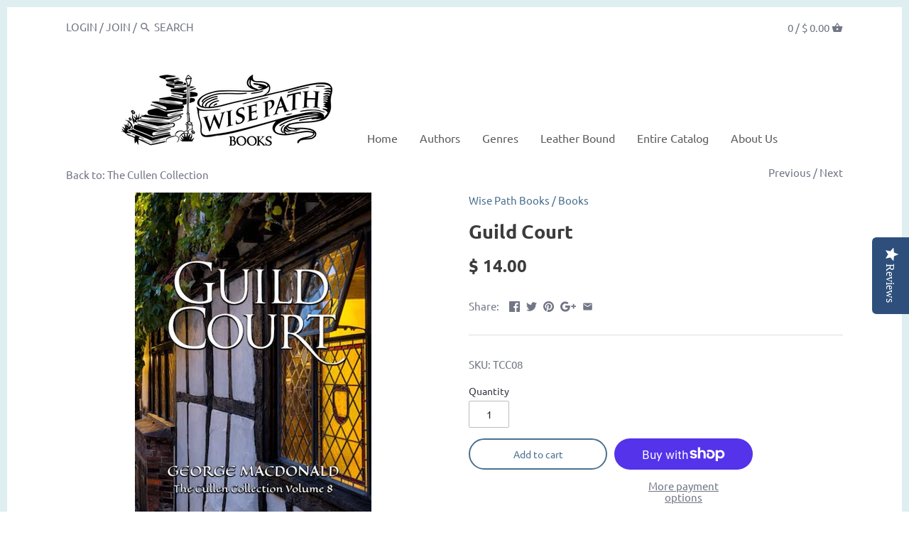

--- FILE ---
content_type: text/html; charset=utf-8
request_url: https://wisepathbooks.com/collections/the-cullen-collection/products/guild-court-1
body_size: 40440
content:
<!doctype html>
<html class="no-js">
<head>
  <script type="text/javascript">(function e(){var e=document.createElement("script");e.type="text/javascript",e.async=true,e.src="//staticw2.yotpo.com/xbOIiWa6efUOzdZtUzDpY33YM0r3bPJcdNIwHdGZ/widget.js";var t=document.getElementsByTagName("script")[0];t.parentNode.insertBefore(e,t)})();</script>
  <!-- Canopy v2.7.6 -->
  <meta charset="utf-8" />
  <meta name="viewport" content="width=device-width,initial-scale=1.0" />
  <meta name="theme-color" content="#4a708f">
  <meta http-equiv="X-UA-Compatible" content="IE=edge,chrome=1">
  <meta name="google-site-verification" content="9AznmSK9KILDiP-3E1uTCD5CpoLuuXBYo9CDMYo80lA" />
  <meta name="p:domain_verify" content="d377625e36c69d062f7009ea9929c0ff"/>
  
  

  <title>
  Guild Court &ndash; Wise Path Books
  </title>

  
  <meta name="description" content="This new edition of George MacDonald&#39;s 1868 novel is updated and introduced by Michael Phillips as Volume 8 in The Cullen Collection.Following on the heels of Robert Falconer’s hugely influential and controversial story, Guild Court, written concurrently with Falconer and published the same year, is one of MacDonald’s " />
  

  <link rel="canonical" href="https://wisepathbooks.com/products/guild-court-1" />

  


  <meta property="og:type" content="product" />
  <meta property="og:title" content="Guild Court" />
  
  <meta property="og:image" content="http://wisepathbooks.com/cdn/shop/products/GuildCourt-front_600x600.jpg?v=1637865797" />
  <meta property="og:image:secure_url" content="https://wisepathbooks.com/cdn/shop/products/GuildCourt-front_600x600.jpg?v=1637865797" />
  
  <meta property="og:image" content="http://wisepathbooks.com/cdn/shop/products/GuildCourt-back_600x600.jpg?v=1637865799" />
  <meta property="og:image:secure_url" content="https://wisepathbooks.com/cdn/shop/products/GuildCourt-back_600x600.jpg?v=1637865799" />
  
  <meta property="og:price:amount" content="14.00" />
  <meta property="og:price:currency" content="USD" />



<meta property="og:description" content="This new edition of George MacDonald&#39;s 1868 novel is updated and introduced by Michael Phillips as Volume 8 in The Cullen Collection.Following on the heels of Robert Falconer’s hugely influential and controversial story, Guild Court, written concurrently with Falconer and published the same year, is one of MacDonald’s " />

<meta property="og:url" content="https://wisepathbooks.com/products/guild-court-1" />
<meta property="og:site_name" content="Wise Path Books" />

  


  <meta name="twitter:card" content="summary">


  <meta name="twitter:title" content="Guild Court">
  <meta name="twitter:description" content="
This new edition of George MacDonald&#39;s 1868 novel is updated and introduced by Michael Phillips as Volume 8 in The Cullen Collection.Following on the heels of Robert Falconer’s hugely influential and">
  <meta name="twitter:image" content="https://wisepathbooks.com/cdn/shop/products/GuildCourt-front_grande.jpg?v=1637865797">
  <meta name="twitter:image:width" content="600">
  <meta name="twitter:image:height" content="600">


  <link href="//wisepathbooks.com/cdn/shop/t/6/assets/styles.scss.css?v=157283139301029292331753542611" rel="stylesheet" type="text/css" media="all" />

  <script src="//ajax.googleapis.com/ajax/libs/jquery/1.9.1/jquery.min.js" type="text/javascript"></script>

  <script src="//wisepathbooks.com/cdn/shopifycloud/storefront/assets/themes_support/option_selection-b017cd28.js" type="text/javascript"></script>
  <script src="//wisepathbooks.com/cdn/shopifycloud/storefront/assets/themes_support/api.jquery-7ab1a3a4.js" type="text/javascript"></script>

  


  <script>window.performance && window.performance.mark && window.performance.mark('shopify.content_for_header.start');</script><meta id="shopify-digital-wallet" name="shopify-digital-wallet" content="/8155595/digital_wallets/dialog">
<meta name="shopify-checkout-api-token" content="9db29e2140fd0fb89acdf2268e31f0ba">
<meta id="in-context-paypal-metadata" data-shop-id="8155595" data-venmo-supported="false" data-environment="production" data-locale="en_US" data-paypal-v4="true" data-currency="USD">
<link rel="alternate" type="application/json+oembed" href="https://wisepathbooks.com/products/guild-court-1.oembed">
<script async="async" src="/checkouts/internal/preloads.js?locale=en-US"></script>
<link rel="preconnect" href="https://shop.app" crossorigin="anonymous">
<script async="async" src="https://shop.app/checkouts/internal/preloads.js?locale=en-US&shop_id=8155595" crossorigin="anonymous"></script>
<script id="apple-pay-shop-capabilities" type="application/json">{"shopId":8155595,"countryCode":"US","currencyCode":"USD","merchantCapabilities":["supports3DS"],"merchantId":"gid:\/\/shopify\/Shop\/8155595","merchantName":"Wise Path Books","requiredBillingContactFields":["postalAddress","email"],"requiredShippingContactFields":["postalAddress","email"],"shippingType":"shipping","supportedNetworks":["visa","masterCard","amex","discover","elo","jcb"],"total":{"type":"pending","label":"Wise Path Books","amount":"1.00"},"shopifyPaymentsEnabled":true,"supportsSubscriptions":true}</script>
<script id="shopify-features" type="application/json">{"accessToken":"9db29e2140fd0fb89acdf2268e31f0ba","betas":["rich-media-storefront-analytics"],"domain":"wisepathbooks.com","predictiveSearch":true,"shopId":8155595,"locale":"en"}</script>
<script>var Shopify = Shopify || {};
Shopify.shop = "faith21-bookstore.myshopify.com";
Shopify.locale = "en";
Shopify.currency = {"active":"USD","rate":"1.0"};
Shopify.country = "US";
Shopify.theme = {"name":"Canopy","id":37293555805,"schema_name":"Canopy","schema_version":"2.7.6","theme_store_id":732,"role":"main"};
Shopify.theme.handle = "null";
Shopify.theme.style = {"id":null,"handle":null};
Shopify.cdnHost = "wisepathbooks.com/cdn";
Shopify.routes = Shopify.routes || {};
Shopify.routes.root = "/";</script>
<script type="module">!function(o){(o.Shopify=o.Shopify||{}).modules=!0}(window);</script>
<script>!function(o){function n(){var o=[];function n(){o.push(Array.prototype.slice.apply(arguments))}return n.q=o,n}var t=o.Shopify=o.Shopify||{};t.loadFeatures=n(),t.autoloadFeatures=n()}(window);</script>
<script>
  window.ShopifyPay = window.ShopifyPay || {};
  window.ShopifyPay.apiHost = "shop.app\/pay";
  window.ShopifyPay.redirectState = null;
</script>
<script id="shop-js-analytics" type="application/json">{"pageType":"product"}</script>
<script defer="defer" async type="module" src="//wisepathbooks.com/cdn/shopifycloud/shop-js/modules/v2/client.init-shop-cart-sync_BT-GjEfc.en.esm.js"></script>
<script defer="defer" async type="module" src="//wisepathbooks.com/cdn/shopifycloud/shop-js/modules/v2/chunk.common_D58fp_Oc.esm.js"></script>
<script defer="defer" async type="module" src="//wisepathbooks.com/cdn/shopifycloud/shop-js/modules/v2/chunk.modal_xMitdFEc.esm.js"></script>
<script type="module">
  await import("//wisepathbooks.com/cdn/shopifycloud/shop-js/modules/v2/client.init-shop-cart-sync_BT-GjEfc.en.esm.js");
await import("//wisepathbooks.com/cdn/shopifycloud/shop-js/modules/v2/chunk.common_D58fp_Oc.esm.js");
await import("//wisepathbooks.com/cdn/shopifycloud/shop-js/modules/v2/chunk.modal_xMitdFEc.esm.js");

  window.Shopify.SignInWithShop?.initShopCartSync?.({"fedCMEnabled":true,"windoidEnabled":true});

</script>
<script>
  window.Shopify = window.Shopify || {};
  if (!window.Shopify.featureAssets) window.Shopify.featureAssets = {};
  window.Shopify.featureAssets['shop-js'] = {"shop-cart-sync":["modules/v2/client.shop-cart-sync_DZOKe7Ll.en.esm.js","modules/v2/chunk.common_D58fp_Oc.esm.js","modules/v2/chunk.modal_xMitdFEc.esm.js"],"init-fed-cm":["modules/v2/client.init-fed-cm_B6oLuCjv.en.esm.js","modules/v2/chunk.common_D58fp_Oc.esm.js","modules/v2/chunk.modal_xMitdFEc.esm.js"],"shop-cash-offers":["modules/v2/client.shop-cash-offers_D2sdYoxE.en.esm.js","modules/v2/chunk.common_D58fp_Oc.esm.js","modules/v2/chunk.modal_xMitdFEc.esm.js"],"shop-login-button":["modules/v2/client.shop-login-button_QeVjl5Y3.en.esm.js","modules/v2/chunk.common_D58fp_Oc.esm.js","modules/v2/chunk.modal_xMitdFEc.esm.js"],"pay-button":["modules/v2/client.pay-button_DXTOsIq6.en.esm.js","modules/v2/chunk.common_D58fp_Oc.esm.js","modules/v2/chunk.modal_xMitdFEc.esm.js"],"shop-button":["modules/v2/client.shop-button_DQZHx9pm.en.esm.js","modules/v2/chunk.common_D58fp_Oc.esm.js","modules/v2/chunk.modal_xMitdFEc.esm.js"],"avatar":["modules/v2/client.avatar_BTnouDA3.en.esm.js"],"init-windoid":["modules/v2/client.init-windoid_CR1B-cfM.en.esm.js","modules/v2/chunk.common_D58fp_Oc.esm.js","modules/v2/chunk.modal_xMitdFEc.esm.js"],"init-shop-for-new-customer-accounts":["modules/v2/client.init-shop-for-new-customer-accounts_C_vY_xzh.en.esm.js","modules/v2/client.shop-login-button_QeVjl5Y3.en.esm.js","modules/v2/chunk.common_D58fp_Oc.esm.js","modules/v2/chunk.modal_xMitdFEc.esm.js"],"init-shop-email-lookup-coordinator":["modules/v2/client.init-shop-email-lookup-coordinator_BI7n9ZSv.en.esm.js","modules/v2/chunk.common_D58fp_Oc.esm.js","modules/v2/chunk.modal_xMitdFEc.esm.js"],"init-shop-cart-sync":["modules/v2/client.init-shop-cart-sync_BT-GjEfc.en.esm.js","modules/v2/chunk.common_D58fp_Oc.esm.js","modules/v2/chunk.modal_xMitdFEc.esm.js"],"shop-toast-manager":["modules/v2/client.shop-toast-manager_DiYdP3xc.en.esm.js","modules/v2/chunk.common_D58fp_Oc.esm.js","modules/v2/chunk.modal_xMitdFEc.esm.js"],"init-customer-accounts":["modules/v2/client.init-customer-accounts_D9ZNqS-Q.en.esm.js","modules/v2/client.shop-login-button_QeVjl5Y3.en.esm.js","modules/v2/chunk.common_D58fp_Oc.esm.js","modules/v2/chunk.modal_xMitdFEc.esm.js"],"init-customer-accounts-sign-up":["modules/v2/client.init-customer-accounts-sign-up_iGw4briv.en.esm.js","modules/v2/client.shop-login-button_QeVjl5Y3.en.esm.js","modules/v2/chunk.common_D58fp_Oc.esm.js","modules/v2/chunk.modal_xMitdFEc.esm.js"],"shop-follow-button":["modules/v2/client.shop-follow-button_CqMgW2wH.en.esm.js","modules/v2/chunk.common_D58fp_Oc.esm.js","modules/v2/chunk.modal_xMitdFEc.esm.js"],"checkout-modal":["modules/v2/client.checkout-modal_xHeaAweL.en.esm.js","modules/v2/chunk.common_D58fp_Oc.esm.js","modules/v2/chunk.modal_xMitdFEc.esm.js"],"shop-login":["modules/v2/client.shop-login_D91U-Q7h.en.esm.js","modules/v2/chunk.common_D58fp_Oc.esm.js","modules/v2/chunk.modal_xMitdFEc.esm.js"],"lead-capture":["modules/v2/client.lead-capture_BJmE1dJe.en.esm.js","modules/v2/chunk.common_D58fp_Oc.esm.js","modules/v2/chunk.modal_xMitdFEc.esm.js"],"payment-terms":["modules/v2/client.payment-terms_Ci9AEqFq.en.esm.js","modules/v2/chunk.common_D58fp_Oc.esm.js","modules/v2/chunk.modal_xMitdFEc.esm.js"]};
</script>
<script>(function() {
  var isLoaded = false;
  function asyncLoad() {
    if (isLoaded) return;
    isLoaded = true;
    var urls = ["https:\/\/chimpstatic.com\/mcjs-connected\/js\/users\/f39228f37f73419f3cf307db6\/c67874be3f61db113f1168b99.js?shop=faith21-bookstore.myshopify.com","https:\/\/www.paypal.com\/tagmanager\/pptm.js?id=61e1fcfb-0c13-42a5-91bf-fdb6a29853c9\u0026shop=faith21-bookstore.myshopify.com","https:\/\/chimpstatic.com\/mcjs-connected\/js\/users\/f39228f37f73419f3cf307db6\/ad0198d624580954bdba740a6.js?shop=faith21-bookstore.myshopify.com","https:\/\/manual-related-products-app.herokuapp.com\/js\/rp.js?shop=faith21-bookstore.myshopify.com"];
    for (var i = 0; i < urls.length; i++) {
      var s = document.createElement('script');
      s.type = 'text/javascript';
      s.async = true;
      s.src = urls[i];
      var x = document.getElementsByTagName('script')[0];
      x.parentNode.insertBefore(s, x);
    }
  };
  if(window.attachEvent) {
    window.attachEvent('onload', asyncLoad);
  } else {
    window.addEventListener('load', asyncLoad, false);
  }
})();</script>
<script id="__st">var __st={"a":8155595,"offset":-21600,"reqid":"8df0bc13-5457-4503-ba49-765904fb935f-1769433758","pageurl":"wisepathbooks.com\/collections\/the-cullen-collection\/products\/guild-court-1","u":"8d9078306d32","p":"product","rtyp":"product","rid":7062959161502};</script>
<script>window.ShopifyPaypalV4VisibilityTracking = true;</script>
<script id="captcha-bootstrap">!function(){'use strict';const t='contact',e='account',n='new_comment',o=[[t,t],['blogs',n],['comments',n],[t,'customer']],c=[[e,'customer_login'],[e,'guest_login'],[e,'recover_customer_password'],[e,'create_customer']],r=t=>t.map((([t,e])=>`form[action*='/${t}']:not([data-nocaptcha='true']) input[name='form_type'][value='${e}']`)).join(','),a=t=>()=>t?[...document.querySelectorAll(t)].map((t=>t.form)):[];function s(){const t=[...o],e=r(t);return a(e)}const i='password',u='form_key',d=['recaptcha-v3-token','g-recaptcha-response','h-captcha-response',i],f=()=>{try{return window.sessionStorage}catch{return}},m='__shopify_v',_=t=>t.elements[u];function p(t,e,n=!1){try{const o=window.sessionStorage,c=JSON.parse(o.getItem(e)),{data:r}=function(t){const{data:e,action:n}=t;return t[m]||n?{data:e,action:n}:{data:t,action:n}}(c);for(const[e,n]of Object.entries(r))t.elements[e]&&(t.elements[e].value=n);n&&o.removeItem(e)}catch(o){console.error('form repopulation failed',{error:o})}}const l='form_type',E='cptcha';function T(t){t.dataset[E]=!0}const w=window,h=w.document,L='Shopify',v='ce_forms',y='captcha';let A=!1;((t,e)=>{const n=(g='f06e6c50-85a8-45c8-87d0-21a2b65856fe',I='https://cdn.shopify.com/shopifycloud/storefront-forms-hcaptcha/ce_storefront_forms_captcha_hcaptcha.v1.5.2.iife.js',D={infoText:'Protected by hCaptcha',privacyText:'Privacy',termsText:'Terms'},(t,e,n)=>{const o=w[L][v],c=o.bindForm;if(c)return c(t,g,e,D).then(n);var r;o.q.push([[t,g,e,D],n]),r=I,A||(h.body.append(Object.assign(h.createElement('script'),{id:'captcha-provider',async:!0,src:r})),A=!0)});var g,I,D;w[L]=w[L]||{},w[L][v]=w[L][v]||{},w[L][v].q=[],w[L][y]=w[L][y]||{},w[L][y].protect=function(t,e){n(t,void 0,e),T(t)},Object.freeze(w[L][y]),function(t,e,n,w,h,L){const[v,y,A,g]=function(t,e,n){const i=e?o:[],u=t?c:[],d=[...i,...u],f=r(d),m=r(i),_=r(d.filter((([t,e])=>n.includes(e))));return[a(f),a(m),a(_),s()]}(w,h,L),I=t=>{const e=t.target;return e instanceof HTMLFormElement?e:e&&e.form},D=t=>v().includes(t);t.addEventListener('submit',(t=>{const e=I(t);if(!e)return;const n=D(e)&&!e.dataset.hcaptchaBound&&!e.dataset.recaptchaBound,o=_(e),c=g().includes(e)&&(!o||!o.value);(n||c)&&t.preventDefault(),c&&!n&&(function(t){try{if(!f())return;!function(t){const e=f();if(!e)return;const n=_(t);if(!n)return;const o=n.value;o&&e.removeItem(o)}(t);const e=Array.from(Array(32),(()=>Math.random().toString(36)[2])).join('');!function(t,e){_(t)||t.append(Object.assign(document.createElement('input'),{type:'hidden',name:u})),t.elements[u].value=e}(t,e),function(t,e){const n=f();if(!n)return;const o=[...t.querySelectorAll(`input[type='${i}']`)].map((({name:t})=>t)),c=[...d,...o],r={};for(const[a,s]of new FormData(t).entries())c.includes(a)||(r[a]=s);n.setItem(e,JSON.stringify({[m]:1,action:t.action,data:r}))}(t,e)}catch(e){console.error('failed to persist form',e)}}(e),e.submit())}));const S=(t,e)=>{t&&!t.dataset[E]&&(n(t,e.some((e=>e===t))),T(t))};for(const o of['focusin','change'])t.addEventListener(o,(t=>{const e=I(t);D(e)&&S(e,y())}));const B=e.get('form_key'),M=e.get(l),P=B&&M;t.addEventListener('DOMContentLoaded',(()=>{const t=y();if(P)for(const e of t)e.elements[l].value===M&&p(e,B);[...new Set([...A(),...v().filter((t=>'true'===t.dataset.shopifyCaptcha))])].forEach((e=>S(e,t)))}))}(h,new URLSearchParams(w.location.search),n,t,e,['guest_login'])})(!0,!0)}();</script>
<script integrity="sha256-4kQ18oKyAcykRKYeNunJcIwy7WH5gtpwJnB7kiuLZ1E=" data-source-attribution="shopify.loadfeatures" defer="defer" src="//wisepathbooks.com/cdn/shopifycloud/storefront/assets/storefront/load_feature-a0a9edcb.js" crossorigin="anonymous"></script>
<script crossorigin="anonymous" defer="defer" src="//wisepathbooks.com/cdn/shopifycloud/storefront/assets/shopify_pay/storefront-65b4c6d7.js?v=20250812"></script>
<script data-source-attribution="shopify.dynamic_checkout.dynamic.init">var Shopify=Shopify||{};Shopify.PaymentButton=Shopify.PaymentButton||{isStorefrontPortableWallets:!0,init:function(){window.Shopify.PaymentButton.init=function(){};var t=document.createElement("script");t.src="https://wisepathbooks.com/cdn/shopifycloud/portable-wallets/latest/portable-wallets.en.js",t.type="module",document.head.appendChild(t)}};
</script>
<script data-source-attribution="shopify.dynamic_checkout.buyer_consent">
  function portableWalletsHideBuyerConsent(e){var t=document.getElementById("shopify-buyer-consent"),n=document.getElementById("shopify-subscription-policy-button");t&&n&&(t.classList.add("hidden"),t.setAttribute("aria-hidden","true"),n.removeEventListener("click",e))}function portableWalletsShowBuyerConsent(e){var t=document.getElementById("shopify-buyer-consent"),n=document.getElementById("shopify-subscription-policy-button");t&&n&&(t.classList.remove("hidden"),t.removeAttribute("aria-hidden"),n.addEventListener("click",e))}window.Shopify?.PaymentButton&&(window.Shopify.PaymentButton.hideBuyerConsent=portableWalletsHideBuyerConsent,window.Shopify.PaymentButton.showBuyerConsent=portableWalletsShowBuyerConsent);
</script>
<script>
  function portableWalletsCleanup(e){e&&e.src&&console.error("Failed to load portable wallets script "+e.src);var t=document.querySelectorAll("shopify-accelerated-checkout .shopify-payment-button__skeleton, shopify-accelerated-checkout-cart .wallet-cart-button__skeleton"),e=document.getElementById("shopify-buyer-consent");for(let e=0;e<t.length;e++)t[e].remove();e&&e.remove()}function portableWalletsNotLoadedAsModule(e){e instanceof ErrorEvent&&"string"==typeof e.message&&e.message.includes("import.meta")&&"string"==typeof e.filename&&e.filename.includes("portable-wallets")&&(window.removeEventListener("error",portableWalletsNotLoadedAsModule),window.Shopify.PaymentButton.failedToLoad=e,"loading"===document.readyState?document.addEventListener("DOMContentLoaded",window.Shopify.PaymentButton.init):window.Shopify.PaymentButton.init())}window.addEventListener("error",portableWalletsNotLoadedAsModule);
</script>

<script type="module" src="https://wisepathbooks.com/cdn/shopifycloud/portable-wallets/latest/portable-wallets.en.js" onError="portableWalletsCleanup(this)" crossorigin="anonymous"></script>
<script nomodule>
  document.addEventListener("DOMContentLoaded", portableWalletsCleanup);
</script>

<script id='scb4127' type='text/javascript' async='' src='https://wisepathbooks.com/cdn/shopifycloud/privacy-banner/storefront-banner.js'></script><link id="shopify-accelerated-checkout-styles" rel="stylesheet" media="screen" href="https://wisepathbooks.com/cdn/shopifycloud/portable-wallets/latest/accelerated-checkout-backwards-compat.css" crossorigin="anonymous">
<style id="shopify-accelerated-checkout-cart">
        #shopify-buyer-consent {
  margin-top: 1em;
  display: inline-block;
  width: 100%;
}

#shopify-buyer-consent.hidden {
  display: none;
}

#shopify-subscription-policy-button {
  background: none;
  border: none;
  padding: 0;
  text-decoration: underline;
  font-size: inherit;
  cursor: pointer;
}

#shopify-subscription-policy-button::before {
  box-shadow: none;
}

      </style>

<script>window.performance && window.performance.mark && window.performance.mark('shopify.content_for_header.end');</script>

  <script>
    document.documentElement.className = document.documentElement.className.replace('no-js', '');
    Shopify.money_format = "$ {{amount}}";
    window.theme = window.theme || {};
    theme.jQuery = jQuery;
    theme.money_container = 'span.theme-money';
    theme.money_format = "$ {{amount}}";
  </script>
<!-- BEGIN app block: shopify://apps/yotpo-product-reviews/blocks/settings/eb7dfd7d-db44-4334-bc49-c893b51b36cf -->


<script type="text/javascript">
  (function e(){var e=document.createElement("script");
  e.type="text/javascript",e.async=true,
  e.src="//staticw2.yotpo.com//widget.js?lang=en";
  var t=document.getElementsByTagName("script")[0];
  t.parentNode.insertBefore(e,t)})();
</script>



  
<!-- END app block --><link href="https://cdn.shopify.com/extensions/019bcb20-4751-713e-b466-6bd1702e3b39/private-pro-password-page-lock-115/assets/password-protection.css" rel="stylesheet" type="text/css" media="all">
<link href="https://monorail-edge.shopifysvc.com" rel="dns-prefetch">
<script>(function(){if ("sendBeacon" in navigator && "performance" in window) {try {var session_token_from_headers = performance.getEntriesByType('navigation')[0].serverTiming.find(x => x.name == '_s').description;} catch {var session_token_from_headers = undefined;}var session_cookie_matches = document.cookie.match(/_shopify_s=([^;]*)/);var session_token_from_cookie = session_cookie_matches && session_cookie_matches.length === 2 ? session_cookie_matches[1] : "";var session_token = session_token_from_headers || session_token_from_cookie || "";function handle_abandonment_event(e) {var entries = performance.getEntries().filter(function(entry) {return /monorail-edge.shopifysvc.com/.test(entry.name);});if (!window.abandonment_tracked && entries.length === 0) {window.abandonment_tracked = true;var currentMs = Date.now();var navigation_start = performance.timing.navigationStart;var payload = {shop_id: 8155595,url: window.location.href,navigation_start,duration: currentMs - navigation_start,session_token,page_type: "product"};window.navigator.sendBeacon("https://monorail-edge.shopifysvc.com/v1/produce", JSON.stringify({schema_id: "online_store_buyer_site_abandonment/1.1",payload: payload,metadata: {event_created_at_ms: currentMs,event_sent_at_ms: currentMs}}));}}window.addEventListener('pagehide', handle_abandonment_event);}}());</script>
<script id="web-pixels-manager-setup">(function e(e,d,r,n,o){if(void 0===o&&(o={}),!Boolean(null===(a=null===(i=window.Shopify)||void 0===i?void 0:i.analytics)||void 0===a?void 0:a.replayQueue)){var i,a;window.Shopify=window.Shopify||{};var t=window.Shopify;t.analytics=t.analytics||{};var s=t.analytics;s.replayQueue=[],s.publish=function(e,d,r){return s.replayQueue.push([e,d,r]),!0};try{self.performance.mark("wpm:start")}catch(e){}var l=function(){var e={modern:/Edge?\/(1{2}[4-9]|1[2-9]\d|[2-9]\d{2}|\d{4,})\.\d+(\.\d+|)|Firefox\/(1{2}[4-9]|1[2-9]\d|[2-9]\d{2}|\d{4,})\.\d+(\.\d+|)|Chrom(ium|e)\/(9{2}|\d{3,})\.\d+(\.\d+|)|(Maci|X1{2}).+ Version\/(15\.\d+|(1[6-9]|[2-9]\d|\d{3,})\.\d+)([,.]\d+|)( \(\w+\)|)( Mobile\/\w+|) Safari\/|Chrome.+OPR\/(9{2}|\d{3,})\.\d+\.\d+|(CPU[ +]OS|iPhone[ +]OS|CPU[ +]iPhone|CPU IPhone OS|CPU iPad OS)[ +]+(15[._]\d+|(1[6-9]|[2-9]\d|\d{3,})[._]\d+)([._]\d+|)|Android:?[ /-](13[3-9]|1[4-9]\d|[2-9]\d{2}|\d{4,})(\.\d+|)(\.\d+|)|Android.+Firefox\/(13[5-9]|1[4-9]\d|[2-9]\d{2}|\d{4,})\.\d+(\.\d+|)|Android.+Chrom(ium|e)\/(13[3-9]|1[4-9]\d|[2-9]\d{2}|\d{4,})\.\d+(\.\d+|)|SamsungBrowser\/([2-9]\d|\d{3,})\.\d+/,legacy:/Edge?\/(1[6-9]|[2-9]\d|\d{3,})\.\d+(\.\d+|)|Firefox\/(5[4-9]|[6-9]\d|\d{3,})\.\d+(\.\d+|)|Chrom(ium|e)\/(5[1-9]|[6-9]\d|\d{3,})\.\d+(\.\d+|)([\d.]+$|.*Safari\/(?![\d.]+ Edge\/[\d.]+$))|(Maci|X1{2}).+ Version\/(10\.\d+|(1[1-9]|[2-9]\d|\d{3,})\.\d+)([,.]\d+|)( \(\w+\)|)( Mobile\/\w+|) Safari\/|Chrome.+OPR\/(3[89]|[4-9]\d|\d{3,})\.\d+\.\d+|(CPU[ +]OS|iPhone[ +]OS|CPU[ +]iPhone|CPU IPhone OS|CPU iPad OS)[ +]+(10[._]\d+|(1[1-9]|[2-9]\d|\d{3,})[._]\d+)([._]\d+|)|Android:?[ /-](13[3-9]|1[4-9]\d|[2-9]\d{2}|\d{4,})(\.\d+|)(\.\d+|)|Mobile Safari.+OPR\/([89]\d|\d{3,})\.\d+\.\d+|Android.+Firefox\/(13[5-9]|1[4-9]\d|[2-9]\d{2}|\d{4,})\.\d+(\.\d+|)|Android.+Chrom(ium|e)\/(13[3-9]|1[4-9]\d|[2-9]\d{2}|\d{4,})\.\d+(\.\d+|)|Android.+(UC? ?Browser|UCWEB|U3)[ /]?(15\.([5-9]|\d{2,})|(1[6-9]|[2-9]\d|\d{3,})\.\d+)\.\d+|SamsungBrowser\/(5\.\d+|([6-9]|\d{2,})\.\d+)|Android.+MQ{2}Browser\/(14(\.(9|\d{2,})|)|(1[5-9]|[2-9]\d|\d{3,})(\.\d+|))(\.\d+|)|K[Aa][Ii]OS\/(3\.\d+|([4-9]|\d{2,})\.\d+)(\.\d+|)/},d=e.modern,r=e.legacy,n=navigator.userAgent;return n.match(d)?"modern":n.match(r)?"legacy":"unknown"}(),u="modern"===l?"modern":"legacy",c=(null!=n?n:{modern:"",legacy:""})[u],f=function(e){return[e.baseUrl,"/wpm","/b",e.hashVersion,"modern"===e.buildTarget?"m":"l",".js"].join("")}({baseUrl:d,hashVersion:r,buildTarget:u}),m=function(e){var d=e.version,r=e.bundleTarget,n=e.surface,o=e.pageUrl,i=e.monorailEndpoint;return{emit:function(e){var a=e.status,t=e.errorMsg,s=(new Date).getTime(),l=JSON.stringify({metadata:{event_sent_at_ms:s},events:[{schema_id:"web_pixels_manager_load/3.1",payload:{version:d,bundle_target:r,page_url:o,status:a,surface:n,error_msg:t},metadata:{event_created_at_ms:s}}]});if(!i)return console&&console.warn&&console.warn("[Web Pixels Manager] No Monorail endpoint provided, skipping logging."),!1;try{return self.navigator.sendBeacon.bind(self.navigator)(i,l)}catch(e){}var u=new XMLHttpRequest;try{return u.open("POST",i,!0),u.setRequestHeader("Content-Type","text/plain"),u.send(l),!0}catch(e){return console&&console.warn&&console.warn("[Web Pixels Manager] Got an unhandled error while logging to Monorail."),!1}}}}({version:r,bundleTarget:l,surface:e.surface,pageUrl:self.location.href,monorailEndpoint:e.monorailEndpoint});try{o.browserTarget=l,function(e){var d=e.src,r=e.async,n=void 0===r||r,o=e.onload,i=e.onerror,a=e.sri,t=e.scriptDataAttributes,s=void 0===t?{}:t,l=document.createElement("script"),u=document.querySelector("head"),c=document.querySelector("body");if(l.async=n,l.src=d,a&&(l.integrity=a,l.crossOrigin="anonymous"),s)for(var f in s)if(Object.prototype.hasOwnProperty.call(s,f))try{l.dataset[f]=s[f]}catch(e){}if(o&&l.addEventListener("load",o),i&&l.addEventListener("error",i),u)u.appendChild(l);else{if(!c)throw new Error("Did not find a head or body element to append the script");c.appendChild(l)}}({src:f,async:!0,onload:function(){if(!function(){var e,d;return Boolean(null===(d=null===(e=window.Shopify)||void 0===e?void 0:e.analytics)||void 0===d?void 0:d.initialized)}()){var d=window.webPixelsManager.init(e)||void 0;if(d){var r=window.Shopify.analytics;r.replayQueue.forEach((function(e){var r=e[0],n=e[1],o=e[2];d.publishCustomEvent(r,n,o)})),r.replayQueue=[],r.publish=d.publishCustomEvent,r.visitor=d.visitor,r.initialized=!0}}},onerror:function(){return m.emit({status:"failed",errorMsg:"".concat(f," has failed to load")})},sri:function(e){var d=/^sha384-[A-Za-z0-9+/=]+$/;return"string"==typeof e&&d.test(e)}(c)?c:"",scriptDataAttributes:o}),m.emit({status:"loading"})}catch(e){m.emit({status:"failed",errorMsg:(null==e?void 0:e.message)||"Unknown error"})}}})({shopId: 8155595,storefrontBaseUrl: "https://wisepathbooks.com",extensionsBaseUrl: "https://extensions.shopifycdn.com/cdn/shopifycloud/web-pixels-manager",monorailEndpoint: "https://monorail-edge.shopifysvc.com/unstable/produce_batch",surface: "storefront-renderer",enabledBetaFlags: ["2dca8a86"],webPixelsConfigList: [{"id":"264306846","configuration":"{\"pixel_id\":\"193511607724333\",\"pixel_type\":\"facebook_pixel\",\"metaapp_system_user_token\":\"-\"}","eventPayloadVersion":"v1","runtimeContext":"OPEN","scriptVersion":"ca16bc87fe92b6042fbaa3acc2fbdaa6","type":"APP","apiClientId":2329312,"privacyPurposes":["ANALYTICS","MARKETING","SALE_OF_DATA"],"dataSharingAdjustments":{"protectedCustomerApprovalScopes":["read_customer_address","read_customer_email","read_customer_name","read_customer_personal_data","read_customer_phone"]}},{"id":"124944542","eventPayloadVersion":"v1","runtimeContext":"LAX","scriptVersion":"1","type":"CUSTOM","privacyPurposes":["ANALYTICS"],"name":"Google Analytics tag (migrated)"},{"id":"shopify-app-pixel","configuration":"{}","eventPayloadVersion":"v1","runtimeContext":"STRICT","scriptVersion":"0450","apiClientId":"shopify-pixel","type":"APP","privacyPurposes":["ANALYTICS","MARKETING"]},{"id":"shopify-custom-pixel","eventPayloadVersion":"v1","runtimeContext":"LAX","scriptVersion":"0450","apiClientId":"shopify-pixel","type":"CUSTOM","privacyPurposes":["ANALYTICS","MARKETING"]}],isMerchantRequest: false,initData: {"shop":{"name":"Wise Path Books","paymentSettings":{"currencyCode":"USD"},"myshopifyDomain":"faith21-bookstore.myshopify.com","countryCode":"US","storefrontUrl":"https:\/\/wisepathbooks.com"},"customer":null,"cart":null,"checkout":null,"productVariants":[{"price":{"amount":14.0,"currencyCode":"USD"},"product":{"title":"Guild Court","vendor":"Wise Path Books","id":"7062959161502","untranslatedTitle":"Guild Court","url":"\/products\/guild-court-1","type":"Books"},"id":"41147953905822","image":{"src":"\/\/wisepathbooks.com\/cdn\/shop\/products\/GuildCourt-front.jpg?v=1637865797"},"sku":"TCC08","title":"Default Title","untranslatedTitle":"Default Title"}],"purchasingCompany":null},},"https://wisepathbooks.com/cdn","fcfee988w5aeb613cpc8e4bc33m6693e112",{"modern":"","legacy":""},{"shopId":"8155595","storefrontBaseUrl":"https:\/\/wisepathbooks.com","extensionBaseUrl":"https:\/\/extensions.shopifycdn.com\/cdn\/shopifycloud\/web-pixels-manager","surface":"storefront-renderer","enabledBetaFlags":"[\"2dca8a86\"]","isMerchantRequest":"false","hashVersion":"fcfee988w5aeb613cpc8e4bc33m6693e112","publish":"custom","events":"[[\"page_viewed\",{}],[\"product_viewed\",{\"productVariant\":{\"price\":{\"amount\":14.0,\"currencyCode\":\"USD\"},\"product\":{\"title\":\"Guild Court\",\"vendor\":\"Wise Path Books\",\"id\":\"7062959161502\",\"untranslatedTitle\":\"Guild Court\",\"url\":\"\/products\/guild-court-1\",\"type\":\"Books\"},\"id\":\"41147953905822\",\"image\":{\"src\":\"\/\/wisepathbooks.com\/cdn\/shop\/products\/GuildCourt-front.jpg?v=1637865797\"},\"sku\":\"TCC08\",\"title\":\"Default Title\",\"untranslatedTitle\":\"Default Title\"}}]]"});</script><script>
  window.ShopifyAnalytics = window.ShopifyAnalytics || {};
  window.ShopifyAnalytics.meta = window.ShopifyAnalytics.meta || {};
  window.ShopifyAnalytics.meta.currency = 'USD';
  var meta = {"product":{"id":7062959161502,"gid":"gid:\/\/shopify\/Product\/7062959161502","vendor":"Wise Path Books","type":"Books","handle":"guild-court-1","variants":[{"id":41147953905822,"price":1400,"name":"Guild Court","public_title":null,"sku":"TCC08"}],"remote":false},"page":{"pageType":"product","resourceType":"product","resourceId":7062959161502,"requestId":"8df0bc13-5457-4503-ba49-765904fb935f-1769433758"}};
  for (var attr in meta) {
    window.ShopifyAnalytics.meta[attr] = meta[attr];
  }
</script>
<script class="analytics">
  (function () {
    var customDocumentWrite = function(content) {
      var jquery = null;

      if (window.jQuery) {
        jquery = window.jQuery;
      } else if (window.Checkout && window.Checkout.$) {
        jquery = window.Checkout.$;
      }

      if (jquery) {
        jquery('body').append(content);
      }
    };

    var hasLoggedConversion = function(token) {
      if (token) {
        return document.cookie.indexOf('loggedConversion=' + token) !== -1;
      }
      return false;
    }

    var setCookieIfConversion = function(token) {
      if (token) {
        var twoMonthsFromNow = new Date(Date.now());
        twoMonthsFromNow.setMonth(twoMonthsFromNow.getMonth() + 2);

        document.cookie = 'loggedConversion=' + token + '; expires=' + twoMonthsFromNow;
      }
    }

    var trekkie = window.ShopifyAnalytics.lib = window.trekkie = window.trekkie || [];
    if (trekkie.integrations) {
      return;
    }
    trekkie.methods = [
      'identify',
      'page',
      'ready',
      'track',
      'trackForm',
      'trackLink'
    ];
    trekkie.factory = function(method) {
      return function() {
        var args = Array.prototype.slice.call(arguments);
        args.unshift(method);
        trekkie.push(args);
        return trekkie;
      };
    };
    for (var i = 0; i < trekkie.methods.length; i++) {
      var key = trekkie.methods[i];
      trekkie[key] = trekkie.factory(key);
    }
    trekkie.load = function(config) {
      trekkie.config = config || {};
      trekkie.config.initialDocumentCookie = document.cookie;
      var first = document.getElementsByTagName('script')[0];
      var script = document.createElement('script');
      script.type = 'text/javascript';
      script.onerror = function(e) {
        var scriptFallback = document.createElement('script');
        scriptFallback.type = 'text/javascript';
        scriptFallback.onerror = function(error) {
                var Monorail = {
      produce: function produce(monorailDomain, schemaId, payload) {
        var currentMs = new Date().getTime();
        var event = {
          schema_id: schemaId,
          payload: payload,
          metadata: {
            event_created_at_ms: currentMs,
            event_sent_at_ms: currentMs
          }
        };
        return Monorail.sendRequest("https://" + monorailDomain + "/v1/produce", JSON.stringify(event));
      },
      sendRequest: function sendRequest(endpointUrl, payload) {
        // Try the sendBeacon API
        if (window && window.navigator && typeof window.navigator.sendBeacon === 'function' && typeof window.Blob === 'function' && !Monorail.isIos12()) {
          var blobData = new window.Blob([payload], {
            type: 'text/plain'
          });

          if (window.navigator.sendBeacon(endpointUrl, blobData)) {
            return true;
          } // sendBeacon was not successful

        } // XHR beacon

        var xhr = new XMLHttpRequest();

        try {
          xhr.open('POST', endpointUrl);
          xhr.setRequestHeader('Content-Type', 'text/plain');
          xhr.send(payload);
        } catch (e) {
          console.log(e);
        }

        return false;
      },
      isIos12: function isIos12() {
        return window.navigator.userAgent.lastIndexOf('iPhone; CPU iPhone OS 12_') !== -1 || window.navigator.userAgent.lastIndexOf('iPad; CPU OS 12_') !== -1;
      }
    };
    Monorail.produce('monorail-edge.shopifysvc.com',
      'trekkie_storefront_load_errors/1.1',
      {shop_id: 8155595,
      theme_id: 37293555805,
      app_name: "storefront",
      context_url: window.location.href,
      source_url: "//wisepathbooks.com/cdn/s/trekkie.storefront.8d95595f799fbf7e1d32231b9a28fd43b70c67d3.min.js"});

        };
        scriptFallback.async = true;
        scriptFallback.src = '//wisepathbooks.com/cdn/s/trekkie.storefront.8d95595f799fbf7e1d32231b9a28fd43b70c67d3.min.js';
        first.parentNode.insertBefore(scriptFallback, first);
      };
      script.async = true;
      script.src = '//wisepathbooks.com/cdn/s/trekkie.storefront.8d95595f799fbf7e1d32231b9a28fd43b70c67d3.min.js';
      first.parentNode.insertBefore(script, first);
    };
    trekkie.load(
      {"Trekkie":{"appName":"storefront","development":false,"defaultAttributes":{"shopId":8155595,"isMerchantRequest":null,"themeId":37293555805,"themeCityHash":"9991230879554798028","contentLanguage":"en","currency":"USD","eventMetadataId":"b68743db-a876-413c-bc53-da09ee3df1f4"},"isServerSideCookieWritingEnabled":true,"monorailRegion":"shop_domain","enabledBetaFlags":["65f19447"]},"Session Attribution":{},"S2S":{"facebookCapiEnabled":true,"source":"trekkie-storefront-renderer","apiClientId":580111}}
    );

    var loaded = false;
    trekkie.ready(function() {
      if (loaded) return;
      loaded = true;

      window.ShopifyAnalytics.lib = window.trekkie;

      var originalDocumentWrite = document.write;
      document.write = customDocumentWrite;
      try { window.ShopifyAnalytics.merchantGoogleAnalytics.call(this); } catch(error) {};
      document.write = originalDocumentWrite;

      window.ShopifyAnalytics.lib.page(null,{"pageType":"product","resourceType":"product","resourceId":7062959161502,"requestId":"8df0bc13-5457-4503-ba49-765904fb935f-1769433758","shopifyEmitted":true});

      var match = window.location.pathname.match(/checkouts\/(.+)\/(thank_you|post_purchase)/)
      var token = match? match[1]: undefined;
      if (!hasLoggedConversion(token)) {
        setCookieIfConversion(token);
        window.ShopifyAnalytics.lib.track("Viewed Product",{"currency":"USD","variantId":41147953905822,"productId":7062959161502,"productGid":"gid:\/\/shopify\/Product\/7062959161502","name":"Guild Court","price":"14.00","sku":"TCC08","brand":"Wise Path Books","variant":null,"category":"Books","nonInteraction":true,"remote":false},undefined,undefined,{"shopifyEmitted":true});
      window.ShopifyAnalytics.lib.track("monorail:\/\/trekkie_storefront_viewed_product\/1.1",{"currency":"USD","variantId":41147953905822,"productId":7062959161502,"productGid":"gid:\/\/shopify\/Product\/7062959161502","name":"Guild Court","price":"14.00","sku":"TCC08","brand":"Wise Path Books","variant":null,"category":"Books","nonInteraction":true,"remote":false,"referer":"https:\/\/wisepathbooks.com\/collections\/the-cullen-collection\/products\/guild-court-1"});
      }
    });


        var eventsListenerScript = document.createElement('script');
        eventsListenerScript.async = true;
        eventsListenerScript.src = "//wisepathbooks.com/cdn/shopifycloud/storefront/assets/shop_events_listener-3da45d37.js";
        document.getElementsByTagName('head')[0].appendChild(eventsListenerScript);

})();</script>
  <script>
  if (!window.ga || (window.ga && typeof window.ga !== 'function')) {
    window.ga = function ga() {
      (window.ga.q = window.ga.q || []).push(arguments);
      if (window.Shopify && window.Shopify.analytics && typeof window.Shopify.analytics.publish === 'function') {
        window.Shopify.analytics.publish("ga_stub_called", {}, {sendTo: "google_osp_migration"});
      }
      console.error("Shopify's Google Analytics stub called with:", Array.from(arguments), "\nSee https://help.shopify.com/manual/promoting-marketing/pixels/pixel-migration#google for more information.");
    };
    if (window.Shopify && window.Shopify.analytics && typeof window.Shopify.analytics.publish === 'function') {
      window.Shopify.analytics.publish("ga_stub_initialized", {}, {sendTo: "google_osp_migration"});
    }
  }
</script>
<script
  defer
  src="https://wisepathbooks.com/cdn/shopifycloud/perf-kit/shopify-perf-kit-3.0.4.min.js"
  data-application="storefront-renderer"
  data-shop-id="8155595"
  data-render-region="gcp-us-east1"
  data-page-type="product"
  data-theme-instance-id="37293555805"
  data-theme-name="Canopy"
  data-theme-version="2.7.6"
  data-monorail-region="shop_domain"
  data-resource-timing-sampling-rate="10"
  data-shs="true"
  data-shs-beacon="true"
  data-shs-export-with-fetch="true"
  data-shs-logs-sample-rate="1"
  data-shs-beacon-endpoint="https://wisepathbooks.com/api/collect"
></script>
</head>

<body class="template-product">
  <div id="page-wrap">
    <div id="page-wrap-inner">
      <div id="page-wrap-content">
        <div class="container">
          <div id="shopify-section-header" class="shopify-section"><style type="text/css">

  .logo img,
  #page-footer .logo-column img {
    width: 300px;
  }


  .nav-item-link--featured,
  .main-nav .nav-item .nav-item-link.nav-item-link--featured {
    color: #dd6666;
  }

</style>






<div class="page-header layout-nav " data-section-type="header">
  <div id="toolbar" class="toolbar cf">
    <span class="mobile-toolbar">
      <a class="toggle-mob-nav" href="#" aria-controls="mobile-nav" aria-label="Open navigation"><svg fill="#000000" height="24" viewBox="0 0 24 24" width="24" xmlns="http://www.w3.org/2000/svg">
    <path d="M0 0h24v24H0z" fill="none"/>
    <path d="M3 18h18v-2H3v2zm0-5h18v-2H3v2zm0-7v2h18V6H3z"/>
</svg></a>
      
    </span>

    
    <span class="toolbar-links">
      
      
      <a href="/account/login" id="customer_login_link">Login</a>
      <span class="divider">/</span> <a href="/account/register" id="customer_register_link">Join</a>
      
      <span class="divider">/</span>
      
      
      <form class="search-form" action="/search" method="get">
        <input type="hidden" name="type" value="product" />
        <button type="submit"><svg fill="#000000" height="24" viewBox="0 0 24 24" width="24" xmlns="http://www.w3.org/2000/svg">
  <title>Search</title>
  <path d="M15.5 14h-.79l-.28-.27C15.41 12.59 16 11.11 16 9.5 16 5.91 13.09 3 9.5 3S3 5.91 3 9.5 5.91 16 9.5 16c1.61 0 3.09-.59 4.23-1.57l.27.28v.79l5 4.99L20.49 19l-4.99-5zm-6 0C7.01 14 5 11.99 5 9.5S7.01 5 9.5 5 14 7.01 14 9.5 11.99 14 9.5 14z"/>
  <path d="M0 0h24v24H0z" fill="none"/>
</svg></button>
        <input type="text" name="q" placeholder="Search"/>
      </form>
      
    </span>
    

    <span class="toolbar-cart">
      <a class="current-cart toggle-cart-summary" href="/cart">
        <span class="beside-svg">0 / <span class="theme-money">$ 0.00</span></span>
        <svg fill="#000000" height="24" viewBox="0 0 24 24" width="24" xmlns="http://www.w3.org/2000/svg">
  <title>Cart</title>
  <path d="M0 0h24v24H0z" fill="none"/>
  <path d="M17.21 9l-4.38-6.56c-.19-.28-.51-.42-.83-.42-.32 0-.64.14-.83.43L6.79 9H2c-.55 0-1 .45-1 1 0 .09.01.18.04.27l2.54 9.27c.23.84 1 1.46 1.92 1.46h13c.92 0 1.69-.62 1.93-1.46l2.54-9.27L23 10c0-.55-.45-1-1-1h-4.79zM9 9l3-4.4L15 9H9zm3 8c-1.1 0-2-.9-2-2s.9-2 2-2 2 .9 2 2-.9 2-2 2z"/>
</svg>
      </a>
      

    </span>

    
    <span class="toolbar-social">
      <ul class="social-links plain">
    
    
    
    
    
    
    
  
    
</ul>
    </span>
    
  </div>

  <div class="logo-nav">
    

    <div class="cf mobile">
    <div class="logo align-center">
      
        
        <a href="https://wisepathbooks.com">
          <img src="//wisepathbooks.com/cdn/shop/files/WPB-WebLogo-2019_600x.png?v=1613182723" alt="" />
        </a>
      
    </div>
    </div>

    
    
<nav class="main-nav cf desktop align-center" data-col-limit="8" role="navigation" aria-label="Primary navigation">
  <ul><li class="logo-item logo-item-left">
    <div class="logo align-center">
      
        
        <a href="https://wisepathbooks.com">
          <img src="//wisepathbooks.com/cdn/shop/files/WPB-WebLogo-2019_600x.png?v=1613182723" alt="" />
        </a>
      
    </div>
    </li><li class="nav-item first">

        <a class="nav-item-link" href="/" >
          <span class="nav-item-link-title">Home</span>
          
        </a>

        
      </li><li class="nav-item">

        <a class="nav-item-link" href="/pages/authors" >
          <span class="nav-item-link-title">Authors</span>
          
        </a>

        
      </li><li class="nav-item">

        <a class="nav-item-link" href="/pages/genres" >
          <span class="nav-item-link-title">Genres</span>
          
        </a>

        
      </li><li class="nav-item">

        <a class="nav-item-link" href="/pages/collections" >
          <span class="nav-item-link-title">Leather Bound</span>
          
        </a>

        
      </li><li class="nav-item">

        <a class="nav-item-link" href="/collections" >
          <span class="nav-item-link-title">Entire Catalog</span>
          
        </a>

        
      </li><li class="nav-item last">

        <a class="nav-item-link" href="/pages/about-us" >
          <span class="nav-item-link-title">About Us</span>
          
        </a>

        
      </li></ul>
</nav>

    
  </div>

  <script id="mobile-navigation-template" type="text/template">
  <nav id="mobile-nav">
  <div class="inner">

    
    <form class="search-form" action="/search" method="get">
      <input type="hidden" name="type" value="product" />
      <button type="submit"><svg fill="#000000" height="24" viewBox="0 0 24 24" width="24" xmlns="http://www.w3.org/2000/svg">
  <title>Search</title>
  <path d="M15.5 14h-.79l-.28-.27C15.41 12.59 16 11.11 16 9.5 16 5.91 13.09 3 9.5 3S3 5.91 3 9.5 5.91 16 9.5 16c1.61 0 3.09-.59 4.23-1.57l.27.28v.79l5 4.99L20.49 19l-4.99-5zm-6 0C7.01 14 5 11.99 5 9.5S7.01 5 9.5 5 14 7.01 14 9.5 11.99 14 9.5 14z"/>
  <path d="M0 0h24v24H0z" fill="none"/>
</svg></button>
      <input type="text" name="q" placeholder="Search"/>
    </form>
    

    
    <div class="header">
      <ul class="social-links plain">
    
    
    
    
    
    
    
  
    
</ul>
    </div>
    

    
    <ul class="plain" role="navigation" aria-label="Mobile navigation">
      
        <li class="nav-item">
          <a class="nav-item-link" href="/">
            Home
          </a>

          
        </li>
      
        <li class="nav-item">
          <a class="nav-item-link" href="/pages/authors">
            Authors
          </a>

          
        </li>
      
        <li class="nav-item">
          <a class="nav-item-link" href="/pages/genres">
            Genres
          </a>

          
        </li>
      
        <li class="nav-item">
          <a class="nav-item-link" href="/pages/collections">
            Leather Bound
          </a>

          
        </li>
      
        <li class="nav-item">
          <a class="nav-item-link" href="/collections">
            Entire Catalog
          </a>

          
        </li>
      
        <li class="nav-item">
          <a class="nav-item-link" href="/pages/about-us">
            About Us
          </a>

          
        </li>
      

      
        
            <li class="account-nav-item border-top"><a href="/account/login" id="customer_login_link">Login</a></li>
          
            <li class="account-nav-item"><a href="/account/register" id="customer_register_link">Join</a></li>
          
        
      

      
    </ul>
  </div>

  
  
  
  
  
  
  
  
  
  
  
  
  
  
</nav>

  </script>
</div>







</div>
        </div>

        <div id="content">
          <div id="shopify-section-product-template" class="shopify-section">




<div class="container product-container" itemscope itemtype="http://schema.org/Product" data-section-type="product-template">
  <meta itemprop="url" content="https://wisepathbooks.com/products/guild-court-1" />
  <meta itemprop="image" content="//wisepathbooks.com/cdn/shop/products/GuildCourt-front_600x600.jpg?v=1637865797" />
  
  <div itemprop="offers" itemscope itemtype="http://schema.org/Offer">
    <meta itemprop="price" content="14.00" />
    <meta itemprop="priceCurrency" content="USD" />
    
    <link itemprop="availability" href="http://schema.org/InStock" />
    
  </div>
  


  

  
  <div class="inline-row">
    
    <div class="next-prev inline-item left links-row desktop">
      <a class="back-link" href="/collections/the-cullen-collection" title="The Cullen Collection"><span>Back to:</span> <span>The Cullen Collection</span></a>
    </div>

    <div class="inline-item right last desktop">
      
      <a href="/collections/the-cullen-collection/products/robert-falconer-the-cullen-collection-vol-16">Previous</a>
       <span class="divider">/</span> 
      

      
      <a href="/collections/the-cullen-collection/products/the-seaboard-parish-1">Next</a>
      
    </div>
    

    
  </div>
  
  

  

  <div class="row light-space-above space-under">
    <!-- begin gallery -->
    <div class="product-gallery half column" data-enable-zoom="true">
      <div class="main">
        <a class="main-img-link" href="//wisepathbooks.com/cdn/shop/products/GuildCourt-front.jpg?v=1637865797" title="">
          <div class="rimage-outer-wrapper" style="max-width: 333px">
  <div class="rimage-wrapper lazyload--placeholder" style="padding-top:150.15015015015015%">
    
    <img class="rimage__image lazyload fade-in "
      data-src="//wisepathbooks.com/cdn/shop/products/GuildCourt-front_{width}x.jpg?v=1637865797"
      data-widths="[180, 220, 300, 360, 460, 540, 720, 900, 1080, 1296, 1512, 1728, 2048]"
      data-aspectratio="0.666"
      data-sizes="auto"
      alt="Guild Court"
      >

    <noscript>
      
      <img src="//wisepathbooks.com/cdn/shop/products/GuildCourt-front_1024x1024.jpg?v=1637865797" alt="Guild Court" class="rimage__image">
    </noscript>
  </div>
</div>



        </a>
      </div>

      
      <div class="thumbnails">
        
        <a class="thumbnail" href="//wisepathbooks.com/cdn/shop/products/GuildCourt-front.jpg?v=1637865797" data-src="//wisepathbooks.com/cdn/shop/products/GuildCourt-front_842x.jpg?v=1637865797">
          <div class="rimage-outer-wrapper" style="max-width: 333px">
  <div class="rimage-wrapper lazyload--placeholder" style="padding-top:150.15015015015015%">
    
    <img class="rimage__image lazyload fade-in "
      data-src="//wisepathbooks.com/cdn/shop/products/GuildCourt-front_{width}x.jpg?v=1637865797"
      data-widths="[180, 220, 300, 360, 460, 540, 720, 900, 1080, 1296, 1512, 1728, 2048]"
      data-aspectratio="0.666"
      data-sizes="auto"
      alt="Guild Court"
      >

    <noscript>
      
      <img src="//wisepathbooks.com/cdn/shop/products/GuildCourt-front_1024x1024.jpg?v=1637865797" alt="Guild Court" class="rimage__image">
    </noscript>
  </div>
</div>



        </a>
        
        <a class="thumbnail" href="//wisepathbooks.com/cdn/shop/products/GuildCourt-back.jpg?v=1637865799" data-src="//wisepathbooks.com/cdn/shop/products/GuildCourt-back_842x.jpg?v=1637865799">
          <div class="rimage-outer-wrapper" style="max-width: 333px">
  <div class="rimage-wrapper lazyload--placeholder" style="padding-top:150.15015015015015%">
    
    <img class="rimage__image lazyload fade-in "
      data-src="//wisepathbooks.com/cdn/shop/products/GuildCourt-back_{width}x.jpg?v=1637865799"
      data-widths="[180, 220, 300, 360, 460, 540, 720, 900, 1080, 1296, 1512, 1728, 2048]"
      data-aspectratio="0.666"
      data-sizes="auto"
      alt="Guild Court"
      >

    <noscript>
      
      <img src="//wisepathbooks.com/cdn/shop/products/GuildCourt-back_1024x1024.jpg?v=1637865799" alt="Guild Court" class="rimage__image">
    </noscript>
  </div>
</div>



        </a>
        
      </div>
      
    </div>
    <!-- end gallery -->

    <!-- begin product form and details -->
    <div class="half column product-details">
      <div class="border-bottom section padless-top cf product-title-row">
        
        <div class="brand-and-type feature-col">
          
          
          
          
          <span class="brand" itemprop="brand"><a href="/collections/vendors?q=Wise%20Path%20Books" title="">Wise Path Books</a></span>
          

          
          /

          
          
          <span class="type"><a href="/collections/types?q=Books" title="">Books</a></span>
          
        </div>
        

        <h1 class="product-title" itemprop="name">Guild Court</h1>

        <div class="themed-product-reviews">
         
          <div class="yotpo bottomLine"
               data-appkey="xbOIiWa6efUOzdZtUzDpY33YM0r3bPJcdNIwHdGZ"
               data-domain="faith21-bookstore.myshopify.com"
               data-product-id="7062959161502"
               data-product-models="7062959161502"
               data-name="Guild Court"
               data-url="https://wisepathbooks.com/products/guild-court-1"
               data-image-url="//wisepathbooks.com/cdn/shop/products/GuildCourt-front_large.jpg%3Fv=1637865797"
               data-description="&lt;div aria-expanded=&quot;true&quot; class=&quot;a-expander-content a-expander-partial-collapse-content a-expander-content-expanded&quot; data-mce-fragment=&quot;1&quot;&gt;
&lt;b data-mce-fragment=&quot;1&quot;&gt;&lt;i data-mce-fragment=&quot;1&quot;&gt;This new edition of George MacDonald&#39;s 1868 novel is updated and introduced by Michael Phillips as Volume 8 in The Cullen Collection.&lt;/i&gt;&lt;/b&gt;&lt;br data-mce-fragment=&quot;1&quot;&gt;&lt;br data-mce-fragment=&quot;1&quot;&gt;Following on the heels of &lt;i data-mce-fragment=&quot;1&quot;&gt;Robert Falconer&lt;/i&gt;’s hugely influential and controversial story, &lt;i data-mce-fragment=&quot;1&quot;&gt;Guild Court&lt;/i&gt;, written concurrently with &lt;i data-mce-fragment=&quot;1&quot;&gt;Falconer&lt;/i&gt; and published the same year, is one of MacDonald’s most overlooked novels. A love story set in London, its portrait of many intertwining and quirky lives in and around a city court is perhaps the most Dickens-like of MacDonald’s novels.&lt;br data-mce-fragment=&quot;1&quot;&gt;&lt;br data-mce-fragment=&quot;1&quot;&gt;&lt;i data-mce-fragment=&quot;1&quot;&gt;Guild Court&lt;/i&gt;, as probably MacDonald’s least-known realistic novel, is subtitled “A London Story,” a description which characterizes it to perfection. MacDonald introduces a range of unique characters whose lives weave together in fascinating ways. Then we watch them live and interact and grow. Some grow better, some grow worse. The two principal lead players in the drama, Lucy and Thomas—along with another of MacDonald’s virtuous and stellar ministers, Mr. Fuller—though unknown to many readers, are sure to take their places in the gallery of MacDonald’s memorable fictional creations.&lt;br data-mce-fragment=&quot;1&quot;&gt;&lt;br data-mce-fragment=&quot;1&quot;&gt;Though not a book that enjoyed such widespread circulation as his others, &lt;i data-mce-fragment=&quot;1&quot;&gt;Guild Court&lt;/i&gt; yet contains many of the signature tunes found throughout George MacDonald’s fictional corpus, and presents a powerful story of repentance, forgiveness, and reconciliation.&lt;/div&gt;
&lt;div aria-expanded=&quot;true&quot; class=&quot;a-expander-content a-expander-partial-collapse-content a-expander-content-expanded&quot; data-mce-fragment=&quot;1&quot;&gt; &lt;/div&gt;
&lt;div aria-expanded=&quot;true&quot; class=&quot;a-expander-content a-expander-partial-collapse-content a-expander-content-expanded&quot; data-mce-fragment=&quot;1&quot;&gt;373 pages&lt;/div&gt;
&lt;div aria-expanded=&quot;true&quot; class=&quot;a-expander-content a-expander-partial-collapse-content a-expander-content-expanded&quot; data-mce-fragment=&quot;1&quot;&gt; &lt;/div&gt;
&lt;div aria-expanded=&quot;true&quot; class=&quot;a-expander-content a-expander-partial-collapse-content a-expander-content-expanded&quot; data-mce-fragment=&quot;1&quot;&gt;See the unabridged &lt;a href=&quot;https://wisepathbooks.com/products/guild-court&quot; title=&quot;Guild Court leather-bound&quot;&gt;Sunrise Centenary leather-bound edition here&lt;/a&gt;.&lt;/div&gt;"
               data-bread-crumbs="Series: Six English Novels;">
          </div>

        </div>

        <div id="price" class="product-price ">
          
          <span class="current-price theme-money">$ 14.00</span>
        </div>

        <div class="sharing">

  <span class="label">Share:</span>


  

  
  

  <ul class="plain inline">

    <li class="facebook"><a title="Share on Facebook" target="_blank" href="https://www.facebook.com/sharer/sharer.php?u=https://wisepathbooks.com/products/guild-court-1"><svg width="48px" height="48px" viewBox="0 0 48 48" version="1.1" xmlns="http://www.w3.org/2000/svg" xmlns:xlink="http://www.w3.org/1999/xlink">
    <title>Facebook</title>
    <defs></defs>
    <g id="Icons" stroke="none" stroke-width="1" fill="none" fill-rule="evenodd">
        <g id="Black" transform="translate(-325.000000, -295.000000)" fill="#000000">
            <path d="M350.638355,343 L327.649232,343 C326.185673,343 325,341.813592 325,340.350603 L325,297.649211 C325,296.18585 326.185859,295 327.649232,295 L370.350955,295 C371.813955,295 373,296.18585 373,297.649211 L373,340.350603 C373,341.813778 371.813769,343 370.350955,343 L358.119305,343 L358.119305,324.411755 L364.358521,324.411755 L365.292755,317.167586 L358.119305,317.167586 L358.119305,312.542641 C358.119305,310.445287 358.701712,309.01601 361.70929,309.01601 L365.545311,309.014333 L365.545311,302.535091 C364.881886,302.446808 362.604784,302.24957 359.955552,302.24957 C354.424834,302.24957 350.638355,305.625526 350.638355,311.825209 L350.638355,317.167586 L344.383122,317.167586 L344.383122,324.411755 L350.638355,324.411755 L350.638355,343 L350.638355,343 Z" id="Facebook"></path>
        </g>
        <g id="Credit" transform="translate(-1417.000000, -472.000000)"></g>
    </g>
</svg></a></li>

    <li class="twitter"><a title="Share on Twitter" target="_blank" href="https://twitter.com/intent/tweet?text=Check%20out%20Guild%20Court: https://wisepathbooks.com/products/guild-court-1"><svg width="48px" height="40px" viewBox="0 0 48 40" version="1.1" xmlns="http://www.w3.org/2000/svg" xmlns:xlink="http://www.w3.org/1999/xlink">
    <title>Twitter</title>
    <defs></defs>
    <g id="Icons" stroke="none" stroke-width="1" fill="none" fill-rule="evenodd">
        <g id="Black" transform="translate(-240.000000, -299.000000)" fill="#000000">
            <path d="M288,303.735283 C286.236309,304.538462 284.337383,305.081618 282.345483,305.324305 C284.379644,304.076201 285.940482,302.097147 286.675823,299.739617 C284.771263,300.895269 282.666667,301.736006 280.418384,302.18671 C278.626519,300.224991 276.065504,299 273.231203,299 C267.796443,299 263.387216,303.521488 263.387216,309.097508 C263.387216,309.88913 263.471738,310.657638 263.640782,311.397255 C255.456242,310.975442 248.201444,306.959552 243.341433,300.843265 C242.493397,302.339834 242.008804,304.076201 242.008804,305.925244 C242.008804,309.426869 243.747139,312.518238 246.389857,314.329722 C244.778306,314.280607 243.256911,313.821235 241.9271,313.070061 L241.9271,313.194294 C241.9271,318.08848 245.322064,322.17082 249.8299,323.095341 C249.004402,323.33225 248.133826,323.450704 247.235077,323.450704 C246.601162,323.450704 245.981335,323.390033 245.381229,323.271578 C246.634971,327.28169 250.269414,330.2026 254.580032,330.280607 C251.210424,332.99061 246.961789,334.605634 242.349709,334.605634 C241.555203,334.605634 240.769149,334.559408 240,334.466956 C244.358514,337.327194 249.53689,339 255.095615,339 C273.211481,339 283.114633,323.615385 283.114633,310.270495 C283.114633,309.831347 283.106181,309.392199 283.089276,308.961719 C285.013559,307.537378 286.684275,305.760563 288,303.735283" id="Twitter"></path>
        </g>
        <g id="Credit" transform="translate(-1332.000000, -476.000000)"></g>
    </g>
</svg></a></li>

    
    <li class="pinterest"><a title="Pin the main image" target="_blank" href="//pinterest.com/pin/create/button/?url=https://wisepathbooks.com/products/guild-court-1&amp;media=http://wisepathbooks.com/cdn/shop/products/GuildCourt-front.jpg?v=1637865797&amp;description=Guild%20Court"><svg width="48px" height="48px" viewBox="0 0 48 48" version="1.1" xmlns="http://www.w3.org/2000/svg" xmlns:xlink="http://www.w3.org/1999/xlink">
    <title>Pinterest</title>
    <defs></defs>
    <g id="Icons" stroke="none" stroke-width="1" fill="none" fill-rule="evenodd">
        <g id="Black" transform="translate(-407.000000, -295.000000)" fill="#000000">
            <path d="M431.001411,295 C417.747575,295 407,305.744752 407,319.001411 C407,328.826072 412.910037,337.270594 421.368672,340.982007 C421.300935,339.308344 421.357382,337.293173 421.78356,335.469924 C422.246428,333.522491 424.871229,322.393897 424.871229,322.393897 C424.871229,322.393897 424.106368,320.861351 424.106368,318.59499 C424.106368,315.038808 426.169518,312.38296 428.73505,312.38296 C430.91674,312.38296 431.972306,314.022755 431.972306,315.987123 C431.972306,318.180102 430.572411,321.462515 429.852708,324.502205 C429.251543,327.050803 431.128418,329.125243 433.640325,329.125243 C438.187158,329.125243 441.249427,323.285765 441.249427,316.36532 C441.249427,311.10725 437.707356,307.170048 431.263891,307.170048 C423.985006,307.170048 419.449462,312.59746 419.449462,318.659905 C419.449462,320.754101 420.064738,322.227377 421.029988,323.367613 C421.475922,323.895396 421.535191,324.104251 421.374316,324.708238 C421.261422,325.145705 420.996119,326.21256 420.886047,326.633092 C420.725172,327.239901 420.23408,327.460046 419.686541,327.234256 C416.330746,325.865408 414.769977,322.193509 414.769977,318.064385 C414.769977,311.248368 420.519139,303.069148 431.921503,303.069148 C441.085729,303.069148 447.117128,309.704533 447.117128,316.819721 C447.117128,326.235138 441.884459,333.268478 434.165285,333.268478 C431.577174,333.268478 429.138649,331.868584 428.303228,330.279591 C428.303228,330.279591 426.908979,335.808608 426.615452,336.875463 C426.107426,338.724114 425.111131,340.575587 424.199506,342.014994 C426.358617,342.652849 428.63909,343 431.001411,343 C444.255248,343 455,332.255248 455,319.001411 C455,305.744752 444.255248,295 431.001411,295" id="Pinterest"></path>
        </g>
        <g id="Credit" transform="translate(-1499.000000, -472.000000)"></g>
    </g>
</svg></a></li>
    

    <li class="google"><a title="Share on Google+" target="_blank" href="https://plus.google.com/share?url=https://wisepathbooks.com/products/guild-court-1"><svg width="66px" height="42px" viewBox="0 0 66 42" version="1.1" xmlns="http://www.w3.org/2000/svg" xmlns:xlink="http://www.w3.org/1999/xlink">
    <title>GooglePlus</title>
    <defs></defs>
    <g id="Icons" stroke="none" stroke-width="1" fill="none" fill-rule="evenodd">
        <g id="Black" transform="translate(-726.000000, -298.000000)" fill="#000000">
            <path d="M784.735849,315.257426 L784.735849,307.980198 L779.54717,307.980198 L779.54717,315.257426 L772.075472,315.257426 L772.075472,320.455446 L779.54717,320.455446 L779.54717,327.940594 L784.735849,327.940594 L784.735849,320.455446 L792,320.455446 L792,315.257426 L784.735849,315.257426 L784.735849,315.257426 Z M746.962264,314.841584 L746.962264,323.158416 C746.962264,323.158416 755.015925,323.147604 758.29517,323.147604 C756.519396,328.539198 753.758189,331.475248 746.962264,331.475248 C740.084774,331.475248 734.716981,325.889871 734.716981,319 C734.716981,312.110129 740.084774,306.524752 746.962264,306.524752 C750.598491,306.524752 752.946887,307.805129 755.101019,309.589713 C756.825321,307.862307 756.681283,307.616129 761.068208,303.465822 C757.344189,300.070059 752.394604,298 746.962264,298 C735.385075,298 726,307.40197 726,319 C726,330.597822 735.385075,340 746.962264,340 C764.266925,340 768.496528,324.90495 767.09434,314.841584 L746.962264,314.841584 L746.962264,314.841584 Z" id="GooglePlus"></path>
        </g>
        <g id="Credit" transform="translate(-1818.000000, -475.000000)"></g>
    </g>
</svg></a></li>

    <li class="email"><a title="Share using email" href="mailto:?subject=Check%20out%20Guild%20Court&amp;body=Check%20out%20Guild%20Court:%0D%0A%0D%0Ahttps://wisepathbooks.com/products/guild-court-1"><svg fill="#000000" height="24" viewBox="0 0 24 24" width="24" xmlns="http://www.w3.org/2000/svg">
  <title>Email</title>
  <path d="M20 4H4c-1.1 0-1.99.9-1.99 2L2 18c0 1.1.9 2 2 2h16c1.1 0 2-.9 2-2V6c0-1.1-.9-2-2-2zm0 4l-8 5-8-5V6l8 5 8-5v2z"/>
  <path d="M0 0h24v24H0z" fill="none"/>
</svg></a></li>

  </ul>
</div>
      </div>

      <div class="section ">
        
        <div class="space-under sku ">SKU: <span class="sku__value">TCC08</span></div>
        

        

          

          <form method="post" action="/cart/add" id="product_form_7062959161502" accept-charset="UTF-8" class="product-form" enctype="multipart/form-data" data-product-id="7062959161502" data-enable-history-state="true"><input type="hidden" name="form_type" value="product" /><input type="hidden" name="utf8" value="✓" />
            
            

            <input type="hidden" name="id" value="41147953905822" />
            

            <div class="payment-and-quantity payment-and-quantity--buttons-active">
              
              <div class="quantity">
                <label for="quantity">Quantity</label>
                <input class="select-on-focus" type="text" size="3" id="quantity" name="quantity" value="1" />
              </div>
              

              <span class="payment-and-quantity__add">
                <button type="submit" name="add" id="add" class="btn product-add alt">Add to cart</button>
              </span>

              
                <div data-shopify="payment-button" class="shopify-payment-button"> <shopify-accelerated-checkout recommended="{&quot;supports_subs&quot;:true,&quot;supports_def_opts&quot;:false,&quot;name&quot;:&quot;shop_pay&quot;,&quot;wallet_params&quot;:{&quot;shopId&quot;:8155595,&quot;merchantName&quot;:&quot;Wise Path Books&quot;,&quot;personalized&quot;:true}}" fallback="{&quot;supports_subs&quot;:true,&quot;supports_def_opts&quot;:true,&quot;name&quot;:&quot;buy_it_now&quot;,&quot;wallet_params&quot;:{}}" access-token="9db29e2140fd0fb89acdf2268e31f0ba" buyer-country="US" buyer-locale="en" buyer-currency="USD" variant-params="[{&quot;id&quot;:41147953905822,&quot;requiresShipping&quot;:true}]" shop-id="8155595" enabled-flags="[&quot;d6d12da0&quot;,&quot;ae0f5bf6&quot;]" > <div class="shopify-payment-button__button" role="button" disabled aria-hidden="true" style="background-color: transparent; border: none"> <div class="shopify-payment-button__skeleton">&nbsp;</div> </div> <div class="shopify-payment-button__more-options shopify-payment-button__skeleton" role="button" disabled aria-hidden="true">&nbsp;</div> </shopify-accelerated-checkout> <small id="shopify-buyer-consent" class="hidden" aria-hidden="true" data-consent-type="subscription"> This item is a recurring or deferred purchase. By continuing, I agree to the <span id="shopify-subscription-policy-button">cancellation policy</span> and authorize you to charge my payment method at the prices, frequency and dates listed on this page until my order is fulfilled or I cancel, if permitted. </small> </div>
              
            </div>
            <div class="product_col">
                
              
              <div class="list_col">This product is listed under <a href="/collections/fiction" title="">Fiction</a>, <a href="/collections/george-macdonald-1" title="">George MacDonald</a>, <a href="/collections/the-cullen-collection" title="">The Cullen Collection</a> collections</div>
                
            </div>
            
            
            
          <input type="hidden" name="product-id" value="7062959161502" /><input type="hidden" name="section-id" value="product-template" /></form>

        

      </div>

      

      

      
    </div>
    <!-- end product form and details -->
  </div>

  

  
  <div class="product-description rte spaced-row reading-column" itemprop="description"><div aria-expanded="true" class="a-expander-content a-expander-partial-collapse-content a-expander-content-expanded" data-mce-fragment="1">
<b data-mce-fragment="1"><i data-mce-fragment="1">This new edition of George MacDonald's 1868 novel is updated and introduced by Michael Phillips as Volume 8 in The Cullen Collection.</i></b><br data-mce-fragment="1"><br data-mce-fragment="1">Following on the heels of <i data-mce-fragment="1">Robert Falconer</i>’s hugely influential and controversial story, <i data-mce-fragment="1">Guild Court</i>, written concurrently with <i data-mce-fragment="1">Falconer</i> and published the same year, is one of MacDonald’s most overlooked novels. A love story set in London, its portrait of many intertwining and quirky lives in and around a city court is perhaps the most Dickens-like of MacDonald’s novels.<br data-mce-fragment="1"><br data-mce-fragment="1"><i data-mce-fragment="1">Guild Court</i>, as probably MacDonald’s least-known realistic novel, is subtitled “A London Story,” a description which characterizes it to perfection. MacDonald introduces a range of unique characters whose lives weave together in fascinating ways. Then we watch them live and interact and grow. Some grow better, some grow worse. The two principal lead players in the drama, Lucy and Thomas—along with another of MacDonald’s virtuous and stellar ministers, Mr. Fuller—though unknown to many readers, are sure to take their places in the gallery of MacDonald’s memorable fictional creations.<br data-mce-fragment="1"><br data-mce-fragment="1">Though not a book that enjoyed such widespread circulation as his others, <i data-mce-fragment="1">Guild Court</i> yet contains many of the signature tunes found throughout George MacDonald’s fictional corpus, and presents a powerful story of repentance, forgiveness, and reconciliation.</div>
<div aria-expanded="true" class="a-expander-content a-expander-partial-collapse-content a-expander-content-expanded" data-mce-fragment="1"> </div>
<div aria-expanded="true" class="a-expander-content a-expander-partial-collapse-content a-expander-content-expanded" data-mce-fragment="1">373 pages</div>
<div aria-expanded="true" class="a-expander-content a-expander-partial-collapse-content a-expander-content-expanded" data-mce-fragment="1"> </div>
<div aria-expanded="true" class="a-expander-content a-expander-partial-collapse-content a-expander-content-expanded" data-mce-fragment="1">See the unabridged <a href="https://wisepathbooks.com/products/guild-court" title="Guild Court leather-bound">Sunrise Centenary leather-bound edition here</a>.</div></div>
  

  <div class="theme-product-reviews-full" style="margin-bottom:40px;">
   
    
<div class="yotpo yotpo-main-widget" data-product-id="7062959161502" data-name="Guild Court" data-url="https://wisepathbooks.com/products/guild-court-1" data-image-url="//wisepathbooks.com/cdn/shop/products/GuildCourt-front_large.jpg%3Fv=1637865797" data-description="&lt;div aria-expanded=&quot;true&quot; class=&quot;a-expander-content a-expander-partial-collapse-content a-expander-content-expanded&quot; data-mce-fragment=&quot;1&quot;&gt;
&lt;b data-mce-fragment=&quot;1&quot;&gt;&lt;i data-mce-fragment=&quot;1&quot;&gt;This new edition of George MacDonald&#39;s 1868 novel is updated and introduced by Michael Phillips as Volume 8 in The Cullen Collection.&lt;/i&gt;&lt;/b&gt;&lt;br data-mce-fragment=&quot;1&quot;&gt;&lt;br data-mce-fragment=&quot;1&quot;&gt;Following on the heels of &lt;i data-mce-fragment=&quot;1&quot;&gt;Robert Falconer&lt;/i&gt;’s hugely influential and controversial story, &lt;i data-mce-fragment=&quot;1&quot;&gt;Guild Court&lt;/i&gt;, written concurrently with &lt;i data-mce-fragment=&quot;1&quot;&gt;Falconer&lt;/i&gt; and published the same year, is one of MacDonald’s most overlooked novels. A love story set in London, its portrait of many intertwining and quirky lives in and around a city court is perhaps the most Dickens-like of MacDonald’s novels.&lt;br data-mce-fragment=&quot;1&quot;&gt;&lt;br data-mce-fragment=&quot;1&quot;&gt;&lt;i data-mce-fragment=&quot;1&quot;&gt;Guild Court&lt;/i&gt;, as probably MacDonald’s least-known realistic novel, is subtitled “A London Story,” a description which characterizes it to perfection. MacDonald introduces a range of unique characters whose lives weave together in fascinating ways. Then we watch them live and interact and grow. Some grow better, some grow worse. The two principal lead players in the drama, Lucy and Thomas—along with another of MacDonald’s virtuous and stellar ministers, Mr. Fuller—though unknown to many readers, are sure to take their places in the gallery of MacDonald’s memorable fictional creations.&lt;br data-mce-fragment=&quot;1&quot;&gt;&lt;br data-mce-fragment=&quot;1&quot;&gt;Though not a book that enjoyed such widespread circulation as his others, &lt;i data-mce-fragment=&quot;1&quot;&gt;Guild Court&lt;/i&gt; yet contains many of the signature tunes found throughout George MacDonald’s fictional corpus, and presents a powerful story of repentance, forgiveness, and reconciliation.&lt;/div&gt;
&lt;div aria-expanded=&quot;true&quot; class=&quot;a-expander-content a-expander-partial-collapse-content a-expander-content-expanded&quot; data-mce-fragment=&quot;1&quot;&gt; &lt;/div&gt;
&lt;div aria-expanded=&quot;true&quot; class=&quot;a-expander-content a-expander-partial-collapse-content a-expander-content-expanded&quot; data-mce-fragment=&quot;1&quot;&gt;373 pages&lt;/div&gt;
&lt;div aria-expanded=&quot;true&quot; class=&quot;a-expander-content a-expander-partial-collapse-content a-expander-content-expanded&quot; data-mce-fragment=&quot;1&quot;&gt; &lt;/div&gt;
&lt;div aria-expanded=&quot;true&quot; class=&quot;a-expander-content a-expander-partial-collapse-content a-expander-content-expanded&quot; data-mce-fragment=&quot;1&quot;&gt;See the unabridged &lt;a href=&quot;https://wisepathbooks.com/products/guild-court&quot; title=&quot;Guild Court leather-bound&quot;&gt;Sunrise Centenary leather-bound edition here&lt;/a&gt;.&lt;/div&gt;"></div>

  </div>


  
  <div class="links-row mobile section border-top">
    <a class="back-link" href="/collections/the-cullen-collection" title="The Cullen Collection"><svg fill="#000000" height="24" viewBox="0 0 24 24" width="24" xmlns="http://www.w3.org/2000/svg">
  <title>Left</title>
  <path d="M15.41 16.09l-4.58-4.59 4.58-4.59L14 5.5l-6 6 6 6z"/><path d="M0-.5h24v24H0z" fill="none"/>
</svg> <span class="beside-svg">The Cullen Collection</span></a>

    
    <a href="/collections/the-cullen-collection/products/robert-falconer-the-cullen-collection-vol-16">Previous</a>
     <span class="divider">/</span> 
    

    
    <a href="/collections/the-cullen-collection/products/the-seaboard-parish-1">Next</a>
    
  </div>
  

  
</div>









  

<section class="border-top section products-section">
  <div class="container">
    <div class="opposing-items">
      <h1 class="section-heading left">Related products</h1>
      <a class="btn section-count" href="/collections/the-cullen-collection">View all</a>
    </div>
    
    <div class="row grid one-row" data-normheights=".image" data-normheights-inner="img">
      
      
      
      	
          









<div class="product-block flex column max-cols-6 min-cols-2">
  <div class="image">
    <div class="inner">
      <a href="/collections/the-cullen-collection/products/phantastes-the-cullen-collection-vol-1">
        <div class="rimage-outer-wrapper" style="max-width: 333px">
  <div class="rimage-wrapper lazyload--placeholder" style="padding-top:150.15015015015015%">
    
    <img class="rimage__image lazyload fade-in "
      data-src="//wisepathbooks.com/cdn/shop/products/Phantastes-front_23bddd96-6534-404f-925c-6be8aa63a1dc_{width}x.jpg?v=1637864136"
      data-widths="[180, 220, 300, 360, 460, 540, 720, 900, 1080, 1296, 1512, 1728, 2048]"
      data-aspectratio="0.666"
      data-sizes="auto"
      alt="Phantastes"
      >

    <noscript>
      
      <img src="//wisepathbooks.com/cdn/shop/products/Phantastes-front_23bddd96-6534-404f-925c-6be8aa63a1dc_1024x1024.jpg?v=1637864136" alt="Phantastes" class="rimage__image">
    </noscript>
  </div>
</div>



      </a>

      
    </div>

    


    
        
            
        
    

  </div>


  <div class="">
    <div class="ftr">
      <a class="title ftc" href="/collections/the-cullen-collection/products/phantastes-the-cullen-collection-vol-1">Phantastes</a>

      <div class="price ftc ">
        
        <span class="amount theme-money">$ 14.00</span>
        
      </div>
    </div>
  </div>

  <div class="themed-product-reviews">
    
    <div class="yotpo bottomLine"
               data-appkey="xbOIiWa6efUOzdZtUzDpY33YM0r3bPJcdNIwHdGZ"
               data-domain="faith21-bookstore.myshopify.com"
               data-product-id="6893312802974"
               data-product-models="6893312802974"
               data-name="Phantastes"
               data-url="https://wisepathbooks.com/products/phantastes-the-cullen-collection-vol-1"
               data-image-url="//wisepathbooks.com/cdn/shop/products/Phantastes-front_23bddd96-6534-404f-925c-6be8aa63a1dc_large.jpg%3Fv=1637864136"
               data-description="&lt;div dir=&quot;auto&quot; id=&quot;iframeContent&quot;&gt;
&lt;b&gt;This new edition of George MacDonald&#39;s 1858 classic is presented and introduced as Volume 1 of 38 in The Cullen Collection by Michael Phillips.&lt;/b&gt;&lt;br&gt;&lt;br&gt;George MacDonald’s first major fiction work, in MacDonald’s words “a sort of fairy tale for grown people,” &lt;i&gt;Phantastes&lt;/i&gt; was published in 1858. This unusual fantasy, subtitled a “fairie romance,” is one of MacDonald’s most enigmatic and esoteric titles. The book’s narrator, Anodos, enters Fairy Land through a mysterious old wooden secretary. From that beginning, he embarks on a dream-like series of encounters that follow the form of an epic quest, though the purpose and destination of his journey remain cryptic and obscure and are never fully clarified.&lt;br&gt;&lt;br&gt;Two volumes of poetry prior to this had set MacDonald apart as a talented young author to watch in England&#39;s literary circles. Sales of &lt;i&gt;Phantastes&lt;/i&gt;, however, proved a disappointment, and MacDonald ultimately turned to the writing of realistic fiction in the 1860s. When young atheist C.S. Lewis discovered &lt;i&gt;Phantastes&lt;/i&gt; in 1916, within a few hours he said he knew he “had crossed a great frontier.” MacDonald’s unusual fantasy set Lewis on the road toward his eventual conversion to Christianity, and forever after he referred to MacDonald as his “master.” In spite of its poor initial reception among Victorian readers, Lewis’s affection for it established &lt;i&gt;Phantastes&lt;/i&gt; as one of MacDonald’s most enduring and studied works in literary and academic circles.&lt;br&gt;&lt;br&gt;Bulloch writes: “This was MacDonald’s first prose work. It took him ‘two months to write without any close work’ (Greville, p. 290). F.D. Maurice introduced him to Smith, Elder, as possible publishers, and they paid him £50 for the book, including the copyright, and it was published on Oct. 28, 1858. The book…has important bearing on MacDonald’s philosophical outlook…Greville MacDonald aptly describes it as ‘as spiritual pilgrimage out of this world of impoverishing possession into the Kingdom of Heaven,’ dealing with ‘the eclipse of truth by the Shadow, whom yet the sun may set speeding into nothingness.’ It is much simpler than the companion ‘Lilith’ written thirty-seven years later (1895). Dr. Greville MacDonald suggests that his father was partly inspired by Hoffman’s fairy story the Golden Pot, probably through Carlyle’s translation of 1827. The title, ‘Phantastes,’ was taken from Phineas Fletcher’s ‘Purple Island’ (1633)…”&lt;/div&gt;
&lt;div dir=&quot;auto&quot;&gt;&lt;i&gt; &lt;/i&gt;&lt;/div&gt;
&lt;div dir=&quot;auto&quot;&gt;
&lt;i&gt;Phantastes&lt;/i&gt; is included in the Full Length Fantasies set of the Cullen Collection.&lt;/div&gt;
&lt;div dir=&quot;auto&quot;&gt; &lt;/div&gt;
&lt;div dir=&quot;auto&quot;&gt;225 Pages&lt;/div&gt;"
               data-bread-crumbs="Series: Unabridged Fantasies;">
          </div>
  </div>
</div>

          
          
        
      
      	
          









<div class="product-block flex column max-cols-6 min-cols-2">
  <div class="image">
    <div class="inner">
      <a href="/collections/the-cullen-collection/products/david-elginbrod-1">
        <div class="rimage-outer-wrapper" style="max-width: 333px">
  <div class="rimage-wrapper lazyload--placeholder" style="padding-top:150.15015015015015%">
    
    <img class="rimage__image lazyload fade-in "
      data-src="//wisepathbooks.com/cdn/shop/products/DavidElginrod-front_fcad2f97-6efc-4da5-a5e7-07ac7bdbe24a_{width}x.jpg?v=1637864087"
      data-widths="[180, 220, 300, 360, 460, 540, 720, 900, 1080, 1296, 1512, 1728, 2048]"
      data-aspectratio="0.666"
      data-sizes="auto"
      alt="David Elginbrod"
      >

    <noscript>
      
      <img src="//wisepathbooks.com/cdn/shop/products/DavidElginrod-front_fcad2f97-6efc-4da5-a5e7-07ac7bdbe24a_1024x1024.jpg?v=1637864087" alt="David Elginbrod" class="rimage__image">
    </noscript>
  </div>
</div>



      </a>

      
    </div>

    


    
        
            
        
    

  </div>


  <div class="">
    <div class="ftr">
      <a class="title ftc" href="/collections/the-cullen-collection/products/david-elginbrod-1">David Elginbrod</a>

      <div class="price ftc ">
        
        <span class="amount theme-money">$ 14.00</span>
        
      </div>
    </div>
  </div>

  <div class="themed-product-reviews">
    
    <div class="yotpo bottomLine"
               data-appkey="xbOIiWa6efUOzdZtUzDpY33YM0r3bPJcdNIwHdGZ"
               data-domain="faith21-bookstore.myshopify.com"
               data-product-id="7062888808606"
               data-product-models="7062888808606"
               data-name="David Elginbrod"
               data-url="https://wisepathbooks.com/products/david-elginbrod-1"
               data-image-url="//wisepathbooks.com/cdn/shop/products/DavidElginrod-front_fcad2f97-6efc-4da5-a5e7-07ac7bdbe24a_large.jpg%3Fv=1637864087"
               data-description="&lt;div data-mce-fragment=&quot;1&quot; class=&quot;a-expander-content a-expander-partial-collapse-content a-expander-content-expanded&quot; aria-expanded=&quot;true&quot;&gt;
&lt;b data-mce-fragment=&quot;1&quot;&gt;This new edition of George MacDonald&#39;s 1863 classic is updated and introduced as Volume 2 in &lt;i data-mce-fragment=&quot;1&quot;&gt;The Cullen Collection&lt;/i&gt; by Michael Phillips.&lt;/b&gt;&lt;br data-mce-fragment=&quot;1&quot;&gt;&lt;br data-mce-fragment=&quot;1&quot;&gt;Unable to get as much of his poetry and fantasy published as he would have liked, one of MacDonald’s publishers remarked, “I tell you, Mr. MacDonald, if you would but write novels, you would find all the publishers saving up to buy them of you. Nothing but fiction pays.” Eventually MacDonald decided to try his hand at realistic fiction, and &lt;i data-mce-fragment=&quot;1&quot;&gt;David Elginbrod&lt;/i&gt; was published in 1863. His publisher’s words proved prophetic—within a few years publishers were indeed lining up to buy his books.&lt;br data-mce-fragment=&quot;1&quot;&gt;&lt;br data-mce-fragment=&quot;1&quot;&gt;The immediate success of &lt;i data-mce-fragment=&quot;1&quot;&gt;David Elginbrod&lt;/i&gt; launched MacDonald’s career as one of the preeminent Victorian novelists of his day. Partially set in MacDonald’s homeland of northern Scotland, the story of Hugh Sutherland and Margaret Elginbrod is replete with the dialect and thorough “Scottishness” that became MacDonald’s trademark. The story takes the characters into the eerie world of the occult and spiritualism that so fascinated Victorian readers.&lt;br data-mce-fragment=&quot;1&quot;&gt;&lt;br data-mce-fragment=&quot;1&quot;&gt;In &lt;i data-mce-fragment=&quot;1&quot;&gt;David Elginbrod&lt;/i&gt;, MacDonald establishes a character “type” to which he will return time and again throughout his career. It is his memorable portrayal of the simple “peasant prophet” who becomes the spiritual foundation-stone of the story. Though most of the narrative follows Hugh Sutherland rather than David Elginbrod, it is David, behind the scenes, who gives focus and perspective to Hugh’s development. Most of MacDonald’s spiritual peasant-saints live out their quiet influence in stark contrast to worldly-wise and highly educated clergymen who consider such men (and MacDonald includes his share of women peasant-saints as well) more than a little looney. Also significant in &lt;i data-mce-fragment=&quot;1&quot;&gt;David Elginbrod&lt;/i&gt; is the first appearance of the character of Robert Falconer several years before the publication of the book bearing his name.&lt;br data-mce-fragment=&quot;1&quot;&gt;&lt;br data-mce-fragment=&quot;1&quot;&gt;This new edition streamlines the occasionally ponderous Victorian narrative style, and updates the thick Doric brogue into readable English.&lt;/div&gt;
&lt;div data-mce-fragment=&quot;1&quot; class=&quot;a-expander-content a-expander-partial-collapse-content a-expander-content-expanded&quot; aria-expanded=&quot;true&quot;&gt;  &lt;/div&gt;
&lt;div data-mce-fragment=&quot;1&quot; class=&quot;a-expander-content a-expander-partial-collapse-content a-expander-content-expanded&quot; aria-expanded=&quot;true&quot;&gt;&lt;/div&gt;
&lt;div data-mce-fragment=&quot;1&quot; class=&quot;a-expander-content a-expander-partial-collapse-content a-expander-content-expanded&quot; aria-expanded=&quot;true&quot;&gt;367 pages&lt;/div&gt;
&lt;div data-mce-fragment=&quot;1&quot; class=&quot;a-expander-content a-expander-partial-collapse-content a-expander-content-expanded&quot; aria-expanded=&quot;true&quot;&gt;  &lt;/div&gt;
&lt;div data-mce-fragment=&quot;1&quot; class=&quot;a-expander-content a-expander-partial-collapse-content a-expander-content-expanded&quot; aria-expanded=&quot;true&quot;&gt;&lt;/div&gt;
&lt;div data-mce-fragment=&quot;1&quot; class=&quot;a-expander-content a-expander-partial-collapse-content a-expander-content-expanded&quot; aria-expanded=&quot;true&quot;&gt;You can also see the &lt;a title=&quot;David Elginbrod leather-bound original&quot; href=&quot;https://wisepathbooks.com/products/david-elginbrod&quot; target=&quot;_blank&quot;&gt;Sunrise Centenary leather-bound edition&lt;/a&gt;.&lt;/div&gt;"
               data-bread-crumbs="Series: Early Scottish Novels;">
          </div>
  </div>
</div>

          
          
        
      
      	
          









<div class="product-block flex column max-cols-6 min-cols-2">
  <div class="image">
    <div class="inner">
      <a href="/collections/the-cullen-collection/products/the-portent">
        <div class="rimage-outer-wrapper" style="max-width: 333px">
  <div class="rimage-wrapper lazyload--placeholder" style="padding-top:150.15015015015015%">
    
    <img class="rimage__image lazyload fade-in "
      data-src="//wisepathbooks.com/cdn/shop/products/ThePortent-front_{width}x.jpg?v=1637864357"
      data-widths="[180, 220, 300, 360, 460, 540, 720, 900, 1080, 1296, 1512, 1728, 2048]"
      data-aspectratio="0.666"
      data-sizes="auto"
      alt="The Portent"
      >

    <noscript>
      
      <img src="//wisepathbooks.com/cdn/shop/products/ThePortent-front_1024x1024.jpg?v=1637864357" alt="The Portent" class="rimage__image">
    </noscript>
  </div>
</div>



      </a>

      
    </div>

    


    
        
            
        
    

  </div>


  <div class="">
    <div class="ftr">
      <a class="title ftc" href="/collections/the-cullen-collection/products/the-portent">The Portent</a>

      <div class="price ftc ">
        
        <span class="amount theme-money">$ 10.25</span>
        
      </div>
    </div>
  </div>

  <div class="themed-product-reviews">
    
    <div class="yotpo bottomLine"
               data-appkey="xbOIiWa6efUOzdZtUzDpY33YM0r3bPJcdNIwHdGZ"
               data-domain="faith21-bookstore.myshopify.com"
               data-product-id="7062947758238"
               data-product-models="7062947758238"
               data-name="The Portent"
               data-url="https://wisepathbooks.com/products/the-portent"
               data-image-url="//wisepathbooks.com/cdn/shop/products/ThePortent-front_large.jpg%3Fv=1637864357"
               data-description="&lt;div aria-expanded=&quot;true&quot; class=&quot;a-expander-content a-expander-partial-collapse-content a-expander-content-expanded&quot; data-mce-fragment=&quot;1&quot;&gt;
&lt;b data-mce-fragment=&quot;1&quot;&gt;This new edition of George MacDonald&#39;s 1864 classic is updated and introduced as Volume 3 in &lt;i data-mce-fragment=&quot;1&quot;&gt;The Cullen Collection&lt;/i&gt; by Michael Phillips.&lt;/b&gt;&lt;br data-mce-fragment=&quot;1&quot;&gt;&lt;br data-mce-fragment=&quot;1&quot;&gt;In &lt;i data-mce-fragment=&quot;1&quot;&gt;The Portent&lt;/i&gt;, first person narrator Duncan Campbell is engaged as tutor in a large mansion. There he falls under the spell of somnambulist Lady Alice, who is trapped between the worlds of wakefulness and sleep. This spooky tale of the Scottish “second sight” is a thorough spine-tingling ghost story worthy of &lt;i data-mce-fragment=&quot;1&quot;&gt;The Twilight Zone&lt;/i&gt;. MacDonald’s love of mysterious old castles and libraries plays a significant role in the story.&lt;br data-mce-fragment=&quot;1&quot;&gt;&lt;br data-mce-fragment=&quot;1&quot;&gt;Because of its mystical flavor, &lt;i data-mce-fragment=&quot;1&quot;&gt;The Portent&lt;/i&gt; is often linked with MacDonald’s earlier &lt;i data-mce-fragment=&quot;1&quot;&gt;Phantastes&lt;/i&gt;. Though the books are completely different, &lt;i data-mce-fragment=&quot;1&quot;&gt;The Portent&lt;/i&gt; yet contains elements that appeal to readers of MacDonald’s fantasy writings, and thus spans the genres of both fantasy and realistic fiction. It is decidedly not a children’s story, and is sure to raise the hair on the back of the neck for even the most intrepid of readers.&lt;br data-mce-fragment=&quot;1&quot;&gt;&lt;br data-mce-fragment=&quot;1&quot;&gt;Shorter than most of MacDonald’s novels, &lt;i data-mce-fragment=&quot;1&quot;&gt;The Portent&lt;/i&gt; presents an anomaly, being perhaps the most unspiritual of MacDonald’s novels. That fact may be explained in that it was actually his first written realistic novel, originally written for magazine serialization form three years prior to &lt;i data-mce-fragment=&quot;1&quot;&gt;David Elginbrod&lt;/i&gt;.&lt;br data-mce-fragment=&quot;1&quot;&gt;&lt;br data-mce-fragment=&quot;1&quot;&gt;&lt;i data-mce-fragment=&quot;1&quot;&gt;“The story is different from almost any other of his books. It is weird, yet strangely convincing, and has no touch of the didactic.” &lt;/i&gt;&lt;br data-mce-fragment=&quot;1&quot;&gt;- Greville MacDonald&lt;/div&gt;
&lt;div aria-expanded=&quot;true&quot; class=&quot;a-expander-content a-expander-partial-collapse-content a-expander-content-expanded&quot; data-mce-fragment=&quot;1&quot;&gt; &lt;/div&gt;
&lt;div aria-expanded=&quot;true&quot; class=&quot;a-expander-content a-expander-partial-collapse-content a-expander-content-expanded&quot; data-mce-fragment=&quot;1&quot;&gt;155 pages&lt;/div&gt;"
               data-bread-crumbs="Series: Early Scottish Novels;">
          </div>
  </div>
</div>

          
          
        
      
      	
          









<div class="product-block flex column max-cols-6 min-cols-2">
  <div class="image">
    <div class="inner">
      <a href="/collections/the-cullen-collection/products/adela-cathcart">
        <div class="rimage-outer-wrapper" style="max-width: 333px">
  <div class="rimage-wrapper lazyload--placeholder" style="padding-top:150.15015015015015%">
    
    <img class="rimage__image lazyload fade-in "
      data-src="//wisepathbooks.com/cdn/shop/products/AdelaCathcart-front_{width}x.jpg?v=1637864654"
      data-widths="[180, 220, 300, 360, 460, 540, 720, 900, 1080, 1296, 1512, 1728, 2048]"
      data-aspectratio="0.666"
      data-sizes="auto"
      alt="Adela Cathcart"
      >

    <noscript>
      
      <img src="//wisepathbooks.com/cdn/shop/products/AdelaCathcart-front_1024x1024.jpg?v=1637864654" alt="Adela Cathcart" class="rimage__image">
    </noscript>
  </div>
</div>



      </a>

      
    </div>

    


    
        
            
        
    

  </div>


  <div class="">
    <div class="ftr">
      <a class="title ftc" href="/collections/the-cullen-collection/products/adela-cathcart">Adela Cathcart</a>

      <div class="price ftc ">
        
        <span class="amount theme-money">$ 16.00</span>
        
      </div>
    </div>
  </div>

  <div class="themed-product-reviews">
    
    <div class="yotpo bottomLine"
               data-appkey="xbOIiWa6efUOzdZtUzDpY33YM0r3bPJcdNIwHdGZ"
               data-domain="faith21-bookstore.myshopify.com"
               data-product-id="7062950903966"
               data-product-models="7062950903966"
               data-name="Adela Cathcart"
               data-url="https://wisepathbooks.com/products/adela-cathcart"
               data-image-url="//wisepathbooks.com/cdn/shop/products/AdelaCathcart-front_large.jpg%3Fv=1637864654"
               data-description="&lt;div class=&quot;a-expander-content a-expander-partial-collapse-content a-expander-content-expanded&quot; aria-expanded=&quot;true&quot; data-mce-fragment=&quot;1&quot;&gt;
&lt;b data-mce-fragment=&quot;1&quot;&gt;&lt;i data-mce-fragment=&quot;1&quot;&gt;This new edition of George MacDonald&#39;s 1864 novel, later updated by MacDonald in 1882, is now updated and introduced by Michael Phillips as Volume 4 in The Cullen Collection.&lt;/i&gt;&lt;/b&gt;&lt;br data-mce-fragment=&quot;1&quot;&gt;&lt;br data-mce-fragment=&quot;1&quot;&gt;Reminiscent of Chaucer’s &lt;i data-mce-fragment=&quot;1&quot;&gt;Canterbury Tales&lt;/i&gt;, MacDonald’s attempt to package a collection of short stories in the guise of a novel is built around a group of friends and neighbors sharing stories in hopes of lifting the spirits of young Adela Cathcart who is suffering from a mysterious illness. Early in his career, MacDonald was trying different genres and storytelling methods. &lt;i data-mce-fragment=&quot;1&quot;&gt;Adela Cathcart&lt;/i&gt; is a prime example of his creative experimentation.&lt;br data-mce-fragment=&quot;1&quot;&gt;&lt;br data-mce-fragment=&quot;1&quot;&gt;First published in 1864, the stories included changed with a new edition in 1882. Some of MacDonald&#39;s well-known short stories made their first appearance in one of the two editions. For the first time ever, this new Cullen Collection edition includes all the stories from both original editions:&lt;/div&gt;
&lt;div class=&quot;a-expander-content a-expander-partial-collapse-content a-expander-content-expanded&quot; aria-expanded=&quot;true&quot; data-mce-fragment=&quot;1&quot;&gt;&lt;br&gt;&lt;/div&gt;
&lt;div class=&quot;a-expander-content a-expander-partial-collapse-content a-expander-content-expanded&quot; aria-expanded=&quot;true&quot; style=&quot;padding-left: 30px;&quot; data-mce-fragment=&quot;1&quot;&gt;⏣ &lt;i data-mce-fragment=&quot;1&quot;&gt;The Light Princess&lt;/i&gt;&lt;br data-mce-fragment=&quot;1&quot;&gt;⏣ &lt;i data-mce-fragment=&quot;1&quot;&gt;The Bell&lt;/i&gt;&lt;br data-mce-fragment=&quot;1&quot;&gt;⏣ &lt;i data-mce-fragment=&quot;1&quot;&gt;Birth, Dreaming, and Death&lt;/i&gt;&lt;br data-mce-fragment=&quot;1&quot;&gt;⏣ &lt;i data-mce-fragment=&quot;1&quot;&gt;The Shadows&lt;/i&gt;&lt;br data-mce-fragment=&quot;1&quot;&gt;⏣ &lt;i data-mce-fragment=&quot;1&quot;&gt;The Broken Swords&lt;/i&gt;&lt;br data-mce-fragment=&quot;1&quot;&gt;⏣ &lt;i data-mce-fragment=&quot;1&quot;&gt;My Uncle Peter&lt;/i&gt;&lt;br data-mce-fragment=&quot;1&quot;&gt;⏣ &lt;i data-mce-fragment=&quot;1&quot;&gt;The Giant’s Heart&lt;/i&gt;&lt;br data-mce-fragment=&quot;1&quot;&gt;⏣ &lt;i data-mce-fragment=&quot;1&quot;&gt;The Lost Lamb&lt;/i&gt;&lt;br data-mce-fragment=&quot;1&quot;&gt;⏣ &lt;i data-mce-fragment=&quot;1&quot;&gt;The Snow Fight&lt;/i&gt;&lt;br data-mce-fragment=&quot;1&quot;&gt;⏣ &lt;i data-mce-fragment=&quot;1&quot;&gt;A Child’s Holiday&lt;/i&gt;&lt;br data-mce-fragment=&quot;1&quot;&gt;⏣ &lt;i data-mce-fragment=&quot;1&quot;&gt;The Cruel Painter&lt;/i&gt;&lt;br data-mce-fragment=&quot;1&quot;&gt;⏣ &lt;i data-mce-fragment=&quot;1&quot;&gt;The Castle: A Parable&lt;/i&gt;&lt;br data-mce-fragment=&quot;1&quot;&gt;⏣ &lt;i data-mce-fragment=&quot;1&quot;&gt;The Little Boy and the Wise Man&lt;/i&gt;
&lt;/div&gt;
&lt;div class=&quot;a-expander-content a-expander-partial-collapse-content a-expander-content-expanded&quot; aria-expanded=&quot;true&quot; data-mce-fragment=&quot;1&quot;&gt;&lt;i data-mce-fragment=&quot;1&quot;&gt; &lt;/i&gt;&lt;/div&gt;
&lt;div class=&quot;a-expander-content a-expander-partial-collapse-content a-expander-content-expanded&quot; aria-expanded=&quot;true&quot; data-mce-fragment=&quot;1&quot;&gt;&lt;i data-mce-fragment=&quot;1&quot;&gt;451 pages&lt;/i&gt;&lt;/div&gt;"
               data-bread-crumbs="Series: Six English Novels;">
          </div>
  </div>
</div>

          
          
        
      
      	
          









<div class="product-block flex column max-cols-6 min-cols-2">
  <div class="image">
    <div class="inner">
      <a href="/collections/the-cullen-collection/products/alec-forbes-of-howglen-1">
        <div class="rimage-outer-wrapper" style="max-width: 333px">
  <div class="rimage-wrapper lazyload--placeholder" style="padding-top:150.15015015015015%">
    
    <img class="rimage__image lazyload fade-in "
      data-src="//wisepathbooks.com/cdn/shop/products/AlecForbes-front_{width}x.jpg?v=1637864928"
      data-widths="[180, 220, 300, 360, 460, 540, 720, 900, 1080, 1296, 1512, 1728, 2048]"
      data-aspectratio="0.666"
      data-sizes="auto"
      alt="Alec Forbes of Howglen"
      >

    <noscript>
      
      <img src="//wisepathbooks.com/cdn/shop/products/AlecForbes-front_1024x1024.jpg?v=1637864928" alt="Alec Forbes of Howglen" class="rimage__image">
    </noscript>
  </div>
</div>



      </a>

      
    </div>

    


    
        
            
        
    

  </div>


  <div class="">
    <div class="ftr">
      <a class="title ftc" href="/collections/the-cullen-collection/products/alec-forbes-of-howglen-1">Alec Forbes of Howglen</a>

      <div class="price ftc ">
        
        <span class="amount theme-money">$ 15.00</span>
        
      </div>
    </div>
  </div>

  <div class="themed-product-reviews">
    
    <div class="yotpo bottomLine"
               data-appkey="xbOIiWa6efUOzdZtUzDpY33YM0r3bPJcdNIwHdGZ"
               data-domain="faith21-bookstore.myshopify.com"
               data-product-id="7062953656478"
               data-product-models="7062953656478"
               data-name="Alec Forbes of Howglen"
               data-url="https://wisepathbooks.com/products/alec-forbes-of-howglen-1"
               data-image-url="//wisepathbooks.com/cdn/shop/products/AlecForbes-front_large.jpg%3Fv=1637864928"
               data-description="&lt;div aria-expanded=&quot;true&quot; class=&quot;a-expander-content a-expander-partial-collapse-content a-expander-content-expanded&quot; data-mce-fragment=&quot;1&quot;&gt;
&lt;b data-mce-fragment=&quot;1&quot;&gt;This new edition of George MacDonald&#39;s 1865 classic is updated and introduced as Volume 5 in &lt;i data-mce-fragment=&quot;1&quot;&gt;The Cullen Collection&lt;/i&gt; by Michael Phillips.&lt;/b&gt;&lt;br data-mce-fragment=&quot;1&quot;&gt;&lt;br data-mce-fragment=&quot;1&quot;&gt;&lt;i data-mce-fragment=&quot;1&quot;&gt;Alec Forbes of Howglen&lt;/i&gt; has been considered by many as George MacDonald’s most skillfully crafted “pure novel,” perhaps because it contains fewer digressive discussionary asides for which MacDonald’s originals are well-known. Neither does MacDonald delve so deeply into Alec’s spiritual psyche as he does with Robert Falconer and Thomas Wingfold. No complex spiritual quandary drives his growth. Alec simply grows up, slowly and gradually, with ups and downs along the way, into mature manhood.&lt;br data-mce-fragment=&quot;1&quot;&gt;&lt;br data-mce-fragment=&quot;1&quot;&gt;Set in MacDonald’s hometown of Huntly, this story of Alec Forbes and Annie Anderson contains many autobiographical glimpses of MacDonald’s own boyhood, capturing the delights of youth and the anguish of first loves.&lt;br data-mce-fragment=&quot;1&quot;&gt;&lt;br data-mce-fragment=&quot;1&quot;&gt;Released in 1865 as the second of his major Scottish novels, many read &lt;i data-mce-fragment=&quot;1&quot;&gt;Alec Forbes of Howglen&lt;/i&gt; as one of MacDonald’s most cohesive work of fiction. Intensely Scottish in flavor, like its predecessor &lt;i data-mce-fragment=&quot;1&quot;&gt;David Elginbrod&lt;/i&gt;, the thick Doric dialect of much of the novel was relished by Victorians.&lt;br data-mce-fragment=&quot;1&quot;&gt;&lt;br data-mce-fragment=&quot;1&quot;&gt;While preserving the flavor of MacDonald’s original, this updated edition translates into readable English the heaviest portions of the Scots dialect in which most of MacDonald’s Scottish stories are written.&lt;/div&gt;
&lt;div aria-expanded=&quot;true&quot; class=&quot;a-expander-content a-expander-partial-collapse-content a-expander-content-expanded&quot; data-mce-fragment=&quot;1&quot;&gt; &lt;/div&gt;
&lt;div aria-expanded=&quot;true&quot; class=&quot;a-expander-content a-expander-partial-collapse-content a-expander-content-expanded&quot; data-mce-fragment=&quot;1&quot;&gt;411 pages&lt;/div&gt;
&lt;div aria-expanded=&quot;true&quot; class=&quot;a-expander-content a-expander-partial-collapse-content a-expander-content-expanded&quot; data-mce-fragment=&quot;1&quot;&gt; &lt;/div&gt;
&lt;div aria-expanded=&quot;true&quot; class=&quot;a-expander-content a-expander-partial-collapse-content a-expander-content-expanded&quot; data-mce-fragment=&quot;1&quot;&gt;See the unabridged &lt;a href=&quot;https://wisepathbooks.com/products/alec-forbes-of-howglen&quot; title=&quot;Alec Forbes leather-bound&quot;&gt;Sunrise Centenary leather-bound edition&lt;/a&gt; here.&lt;/div&gt;"
               data-bread-crumbs="Series: Early Scottish Novels;">
          </div>
  </div>
</div>

          
          
        
      
      	
          









<div class="product-block flex column max-cols-6 min-cols-2">
  <div class="image">
    <div class="inner">
      <a href="/collections/the-cullen-collection/products/annals-of-a-quiet-neighbourhood">
        <div class="rimage-outer-wrapper" style="max-width: 333px">
  <div class="rimage-wrapper lazyload--placeholder" style="padding-top:150.15015015015015%">
    
    <img class="rimage__image lazyload fade-in "
      data-src="//wisepathbooks.com/cdn/shop/products/Annals-front_{width}x.jpg?v=1637865188"
      data-widths="[180, 220, 300, 360, 460, 540, 720, 900, 1080, 1296, 1512, 1728, 2048]"
      data-aspectratio="0.666"
      data-sizes="auto"
      alt="Annals of a Quiet Neighbourhood"
      >

    <noscript>
      
      <img src="//wisepathbooks.com/cdn/shop/products/Annals-front_1024x1024.jpg?v=1637865188" alt="Annals of a Quiet Neighbourhood" class="rimage__image">
    </noscript>
  </div>
</div>



      </a>

      
    </div>

    


    
        
            
        
            
        
    

  </div>


  <div class="">
    <div class="ftr">
      <a class="title ftc" href="/collections/the-cullen-collection/products/annals-of-a-quiet-neighbourhood">Annals of a Quiet Neighbourhood</a>

      <div class="price ftc ">
        
        <span class="amount theme-money">$ 14.75</span>
        
      </div>
    </div>
  </div>

  <div class="themed-product-reviews">
    
    <div class="yotpo bottomLine"
               data-appkey="xbOIiWa6efUOzdZtUzDpY33YM0r3bPJcdNIwHdGZ"
               data-domain="faith21-bookstore.myshopify.com"
               data-product-id="7062956802206"
               data-product-models="7062956802206"
               data-name="Annals of a Quiet Neighbourhood"
               data-url="https://wisepathbooks.com/products/annals-of-a-quiet-neighbourhood"
               data-image-url="//wisepathbooks.com/cdn/shop/products/Annals-front_large.jpg%3Fv=1637865188"
               data-description="&lt;div aria-expanded=&quot;true&quot; class=&quot;a-expander-content a-expander-partial-collapse-content a-expander-content-expanded&quot; data-mce-fragment=&quot;1&quot;&gt;
&lt;b data-mce-fragment=&quot;1&quot;&gt;This new edition of George MacDonald&#39;s 1867 classic, the first in the Marshmallows Trilogy, is updated and introduced by Michael Phillips as Volume 6 in The Cullen Collection. &lt;/b&gt;&lt;br data-mce-fragment=&quot;1&quot;&gt;&lt;br data-mce-fragment=&quot;1&quot;&gt;This first of George MacDonald’s major English novels, published in 1867, was set in the village of Arundel on the downs south of London near the channel coast. It was the site of MacDonald’s first and only pastorate as a newly married minister in 1851-53. This book is wonderfully descriptive of the region, with autobiographical hints of MacDonald’s outlook as a young pastor. Chronicling the daily life of one of MacDonald’s fictionalized “ideal ministers”—perhaps a portrayal of the shepherd-pastor MacDonald had himself hoped to be—the &lt;i data-mce-fragment=&quot;1&quot;&gt;Annals&lt;/i&gt; proved to be one of his most popular novels.&lt;br data-mce-fragment=&quot;1&quot;&gt;&lt;br data-mce-fragment=&quot;1&quot;&gt;First released in the &lt;i data-mce-fragment=&quot;1&quot;&gt;Sunday Magazine&lt;/i&gt;, which was intended for “Sabbath reading,” &lt;i data-mce-fragment=&quot;1&quot;&gt;Annals of a Quiet Neighbourhood&lt;/i&gt; was quickly published in numerous book editions and contributed in a significant way to MacDonald’s growing popularity in America. Though less spine-riveting of plot, the three volumes of the Marshmallows Trilogy spawned by &lt;i data-mce-fragment=&quot;1&quot;&gt;Annals&lt;/i&gt; provide some of MacDonald’s most homiletic and deeply spiritual writings.&lt;br data-mce-fragment=&quot;1&quot;&gt;&lt;br data-mce-fragment=&quot;1&quot;&gt;The story of a young minister and his flock—first in the three volumes of the series—continues with &lt;i data-mce-fragment=&quot;1&quot;&gt;The Seaboard Parish&lt;/i&gt; and &lt;i data-mce-fragment=&quot;1&quot;&gt;The Vicar’s Daughter&lt;/i&gt;.&lt;/div&gt;
&lt;div aria-expanded=&quot;true&quot; class=&quot;a-expander-content a-expander-partial-collapse-content a-expander-content-expanded&quot; data-mce-fragment=&quot;1&quot;&gt; &lt;/div&gt;
&lt;div aria-expanded=&quot;true&quot; class=&quot;a-expander-content a-expander-partial-collapse-content a-expander-content-expanded&quot; data-mce-fragment=&quot;1&quot;&gt;385 pages&lt;/div&gt;
&lt;div aria-expanded=&quot;true&quot; class=&quot;a-expander-content a-expander-partial-collapse-content a-expander-content-expanded&quot; data-mce-fragment=&quot;1&quot;&gt; &lt;/div&gt;
&lt;div aria-expanded=&quot;true&quot; class=&quot;a-expander-content a-expander-partial-collapse-content a-expander-content-expanded&quot; data-mce-fragment=&quot;1&quot;&gt;See the unabridged &lt;a href=&quot;https://wisepathbooks.com/products/annals-of-a-quiet-neighborhood&quot; title=&quot;Annals of a Quiet Neighbourhood leather-bound&quot;&gt;Sunrise Centenary leather-bound edition here&lt;/a&gt;.&lt;/div&gt;"
               data-bread-crumbs="Series: Marshmallows Trilogy;Series: Two English Trilogies;">
          </div>
  </div>
</div>

          
          
        
      
      	
      
    </div>
  </div>
</section>







</div>

<script type="application/json" id="ProductJson-7062959161502">
  {"id":7062959161502,"title":"Guild Court","handle":"guild-court-1","description":"\u003cdiv aria-expanded=\"true\" class=\"a-expander-content a-expander-partial-collapse-content a-expander-content-expanded\" data-mce-fragment=\"1\"\u003e\n\u003cb data-mce-fragment=\"1\"\u003e\u003ci data-mce-fragment=\"1\"\u003eThis new edition of George MacDonald's 1868 novel is updated and introduced by Michael Phillips as Volume 8 in The Cullen Collection.\u003c\/i\u003e\u003c\/b\u003e\u003cbr data-mce-fragment=\"1\"\u003e\u003cbr data-mce-fragment=\"1\"\u003eFollowing on the heels of \u003ci data-mce-fragment=\"1\"\u003eRobert Falconer\u003c\/i\u003e’s hugely influential and controversial story, \u003ci data-mce-fragment=\"1\"\u003eGuild Court\u003c\/i\u003e, written concurrently with \u003ci data-mce-fragment=\"1\"\u003eFalconer\u003c\/i\u003e and published the same year, is one of MacDonald’s most overlooked novels. A love story set in London, its portrait of many intertwining and quirky lives in and around a city court is perhaps the most Dickens-like of MacDonald’s novels.\u003cbr data-mce-fragment=\"1\"\u003e\u003cbr data-mce-fragment=\"1\"\u003e\u003ci data-mce-fragment=\"1\"\u003eGuild Court\u003c\/i\u003e, as probably MacDonald’s least-known realistic novel, is subtitled “A London Story,” a description which characterizes it to perfection. MacDonald introduces a range of unique characters whose lives weave together in fascinating ways. Then we watch them live and interact and grow. Some grow better, some grow worse. The two principal lead players in the drama, Lucy and Thomas—along with another of MacDonald’s virtuous and stellar ministers, Mr. Fuller—though unknown to many readers, are sure to take their places in the gallery of MacDonald’s memorable fictional creations.\u003cbr data-mce-fragment=\"1\"\u003e\u003cbr data-mce-fragment=\"1\"\u003eThough not a book that enjoyed such widespread circulation as his others, \u003ci data-mce-fragment=\"1\"\u003eGuild Court\u003c\/i\u003e yet contains many of the signature tunes found throughout George MacDonald’s fictional corpus, and presents a powerful story of repentance, forgiveness, and reconciliation.\u003c\/div\u003e\n\u003cdiv aria-expanded=\"true\" class=\"a-expander-content a-expander-partial-collapse-content a-expander-content-expanded\" data-mce-fragment=\"1\"\u003e \u003c\/div\u003e\n\u003cdiv aria-expanded=\"true\" class=\"a-expander-content a-expander-partial-collapse-content a-expander-content-expanded\" data-mce-fragment=\"1\"\u003e373 pages\u003c\/div\u003e\n\u003cdiv aria-expanded=\"true\" class=\"a-expander-content a-expander-partial-collapse-content a-expander-content-expanded\" data-mce-fragment=\"1\"\u003e \u003c\/div\u003e\n\u003cdiv aria-expanded=\"true\" class=\"a-expander-content a-expander-partial-collapse-content a-expander-content-expanded\" data-mce-fragment=\"1\"\u003eSee the unabridged \u003ca href=\"https:\/\/wisepathbooks.com\/products\/guild-court\" title=\"Guild Court leather-bound\"\u003eSunrise Centenary leather-bound edition here\u003c\/a\u003e.\u003c\/div\u003e","published_at":"2021-11-25T12:43:17-06:00","created_at":"2021-11-25T12:43:16-06:00","vendor":"Wise Path Books","type":"Books","tags":["Series: Six English Novels"],"price":1400,"price_min":1400,"price_max":1400,"available":true,"price_varies":false,"compare_at_price":null,"compare_at_price_min":0,"compare_at_price_max":0,"compare_at_price_varies":false,"variants":[{"id":41147953905822,"title":"Default Title","option1":"Default Title","option2":null,"option3":null,"sku":"TCC08","requires_shipping":true,"taxable":true,"featured_image":null,"available":true,"name":"Guild Court","public_title":null,"options":["Default Title"],"price":1400,"weight":635,"compare_at_price":null,"inventory_quantity":-5,"inventory_management":null,"inventory_policy":"deny","barcode":"1724080113","requires_selling_plan":false,"selling_plan_allocations":[]}],"images":["\/\/wisepathbooks.com\/cdn\/shop\/products\/GuildCourt-front.jpg?v=1637865797","\/\/wisepathbooks.com\/cdn\/shop\/products\/GuildCourt-back.jpg?v=1637865799"],"featured_image":"\/\/wisepathbooks.com\/cdn\/shop\/products\/GuildCourt-front.jpg?v=1637865797","options":["Title"],"media":[{"alt":null,"id":24041896607902,"position":1,"preview_image":{"aspect_ratio":0.666,"height":500,"width":333,"src":"\/\/wisepathbooks.com\/cdn\/shop\/products\/GuildCourt-front.jpg?v=1637865797"},"aspect_ratio":0.666,"height":500,"media_type":"image","src":"\/\/wisepathbooks.com\/cdn\/shop\/products\/GuildCourt-front.jpg?v=1637865797","width":333},{"alt":null,"id":24041896640670,"position":2,"preview_image":{"aspect_ratio":0.666,"height":500,"width":333,"src":"\/\/wisepathbooks.com\/cdn\/shop\/products\/GuildCourt-back.jpg?v=1637865799"},"aspect_ratio":0.666,"height":500,"media_type":"image","src":"\/\/wisepathbooks.com\/cdn\/shop\/products\/GuildCourt-back.jpg?v=1637865799","width":333}],"requires_selling_plan":false,"selling_plan_groups":[],"content":"\u003cdiv aria-expanded=\"true\" class=\"a-expander-content a-expander-partial-collapse-content a-expander-content-expanded\" data-mce-fragment=\"1\"\u003e\n\u003cb data-mce-fragment=\"1\"\u003e\u003ci data-mce-fragment=\"1\"\u003eThis new edition of George MacDonald's 1868 novel is updated and introduced by Michael Phillips as Volume 8 in The Cullen Collection.\u003c\/i\u003e\u003c\/b\u003e\u003cbr data-mce-fragment=\"1\"\u003e\u003cbr data-mce-fragment=\"1\"\u003eFollowing on the heels of \u003ci data-mce-fragment=\"1\"\u003eRobert Falconer\u003c\/i\u003e’s hugely influential and controversial story, \u003ci data-mce-fragment=\"1\"\u003eGuild Court\u003c\/i\u003e, written concurrently with \u003ci data-mce-fragment=\"1\"\u003eFalconer\u003c\/i\u003e and published the same year, is one of MacDonald’s most overlooked novels. A love story set in London, its portrait of many intertwining and quirky lives in and around a city court is perhaps the most Dickens-like of MacDonald’s novels.\u003cbr data-mce-fragment=\"1\"\u003e\u003cbr data-mce-fragment=\"1\"\u003e\u003ci data-mce-fragment=\"1\"\u003eGuild Court\u003c\/i\u003e, as probably MacDonald’s least-known realistic novel, is subtitled “A London Story,” a description which characterizes it to perfection. MacDonald introduces a range of unique characters whose lives weave together in fascinating ways. Then we watch them live and interact and grow. Some grow better, some grow worse. The two principal lead players in the drama, Lucy and Thomas—along with another of MacDonald’s virtuous and stellar ministers, Mr. Fuller—though unknown to many readers, are sure to take their places in the gallery of MacDonald’s memorable fictional creations.\u003cbr data-mce-fragment=\"1\"\u003e\u003cbr data-mce-fragment=\"1\"\u003eThough not a book that enjoyed such widespread circulation as his others, \u003ci data-mce-fragment=\"1\"\u003eGuild Court\u003c\/i\u003e yet contains many of the signature tunes found throughout George MacDonald’s fictional corpus, and presents a powerful story of repentance, forgiveness, and reconciliation.\u003c\/div\u003e\n\u003cdiv aria-expanded=\"true\" class=\"a-expander-content a-expander-partial-collapse-content a-expander-content-expanded\" data-mce-fragment=\"1\"\u003e \u003c\/div\u003e\n\u003cdiv aria-expanded=\"true\" class=\"a-expander-content a-expander-partial-collapse-content a-expander-content-expanded\" data-mce-fragment=\"1\"\u003e373 pages\u003c\/div\u003e\n\u003cdiv aria-expanded=\"true\" class=\"a-expander-content a-expander-partial-collapse-content a-expander-content-expanded\" data-mce-fragment=\"1\"\u003e \u003c\/div\u003e\n\u003cdiv aria-expanded=\"true\" class=\"a-expander-content a-expander-partial-collapse-content a-expander-content-expanded\" data-mce-fragment=\"1\"\u003eSee the unabridged \u003ca href=\"https:\/\/wisepathbooks.com\/products\/guild-court\" title=\"Guild Court leather-bound\"\u003eSunrise Centenary leather-bound edition here\u003c\/a\u003e.\u003c\/div\u003e"}
</script>
<div id='related_products_app_html' data-currency='$'></div>


<noscript id='rp_app_items'>
{}
</noscript>
<noscript id='rp_app_settings'>
{"rp_items":{"items":["gid:\/\/shopify\/Product\/3446092628061"]}}
</noscript>
        </div>
      </div><!-- /#page-wrap-content -->

      <div id="shopify-section-footer" class="shopify-section"><footer id="page-footer" class="page-footer">
  <div class="container">

    <a class="hash-link" href="#page-wrap-content"><span class="beside-svg">Back to the top</span> <svg fill="#000000" height="24" viewBox="0 0 24 24" width="24" xmlns="http://www.w3.org/2000/svg">
    <path d="M7.41 15.41L12 10.83l4.59 4.58L18 14l-6-6-6 6z"/>
    <path d="M0 0h24v24H0z" fill="none"/>
</svg></a>

    <div class="row section padless-top">

      <div class="extra-column half column">
        
          
          <div id="mailing-list">
    <form method="post" action="/contact#contact_form" id="contact_form" accept-charset="UTF-8" class="contact-form"><input type="hidden" name="form_type" value="customer" /><input type="hidden" name="utf8" value="✓" />
      
        <input type="hidden" id="contact_tags" name="contact[tags]" value="prospect,newsletter"/>
    	<div class="input-row inline-input-button">
          <input type="email" placeholder="Email address" class="required" value="" id="mailinglist_email" name="contact[email]" required />
          <input type="submit" value="Subscribe" />
        </div>
        
      
    </form>
</div>
        
      </div>

      <div class="social-column align-right-desktop half column">
        <ul class="social-links plain">
    
    
    
    
    
    
    
  
    
</ul>
      </div>

    </div>

    

    
    <div class="">
      

      <ul class="plain inline list-divide" role="navigation" aria-label="Footer navigation">
        
        <li><a href="/search" title="">Search</a></li>
        
        <li><a href="/pages/about-us" title="">About</a></li>
        
        <li><a href="/pages/contact-us" title="">Contact</a></li>
        
        <li><a href="/policies/privacy-policy" title="">Privacy Policy</a></li>
        
      </ul>
    </div>

    

    

    

    <div class="inline-row spaced">
      <div class="inline-item left">
        <div class="copy">Copyright &copy; 2026 <a href="/" title="">Wise Path Books</a>.</div>


        
        <div class="theme-author">
          Theme by <a href="http://www.cleanthemes.co.uk" target="_blank">Clean Themes</a>. 
          <a target="_blank" rel="nofollow" href="https://www.shopify.com?utm_campaign=poweredby&amp;utm_medium=shopify&amp;utm_source=onlinestore">Powered by Shopify</a>
        </div>
        

      </div>

      <div class="inline-item right last payment-methods">
        
          <svg class="payment-icon" xmlns="http://www.w3.org/2000/svg" role="img" viewBox="0 0 38 24" width="38" height="24" aria-labelledby="pi-amazon"><title id="pi-amazon">Amazon</title><path d="M35 0H3C1.3 0 0 1.3 0 3v18c0 1.7 1.4 3 3 3h32c1.7 0 3-1.3 3-3V3c0-1.7-1.4-3-3-3z" fill="#000" fill-rule="nonzero" opacity=".07"/><path d="M35 1c1.1 0 2 .9 2 2v18c0 1.1-.9 2-2 2H3c-1.1 0-2-.9-2-2V3c0-1.1.9-2 2-2h32" fill="#FFF" fill-rule="nonzero"/><path d="M25.26 16.23c-1.697 1.48-4.157 2.27-6.275 2.27-2.97 0-5.644-1.3-7.666-3.463-.16-.17-.018-.402.173-.27 2.183 1.504 4.882 2.408 7.67 2.408 1.88 0 3.95-.46 5.85-1.416.288-.145.53.222.248.47v.001zm.706-.957c-.216-.328-1.434-.155-1.98-.078-.167.024-.193-.148-.043-.27.97-.81 2.562-.576 2.748-.305.187.272-.047 2.16-.96 3.063-.14.138-.272.064-.21-.12.205-.604.664-1.96.446-2.29h-.001z" fill="#F90" fill-rule="nonzero"/><path d="M21.814 15.291c-.574-.498-.676-.73-.993-1.205-.947 1.012-1.618 1.315-2.85 1.315-1.453 0-2.587-.938-2.587-2.818 0-1.467.762-2.467 1.844-2.955.94-.433 2.25-.51 3.25-.628v-.235c0-.43.033-.94-.208-1.31-.212-.333-.616-.47-.97-.47-.66 0-1.25.353-1.392 1.085-.03.163-.144.323-.3.33l-1.677-.187c-.14-.033-.296-.153-.257-.38.386-2.125 2.223-2.766 3.867-2.766.84 0 1.94.234 2.604.9.842.82.762 1.918.762 3.11v2.818c0 .847.335 1.22.65 1.676.113.164.138.36-.003.482-.353.308-.98.88-1.326 1.2a.367.367 0 0 1-.414.038zm-1.659-2.533c.34-.626.323-1.214.323-1.918v-.392c-1.25 0-2.57.28-2.57 1.82 0 .782.386 1.31 1.05 1.31.487 0 .922-.312 1.197-.82z" fill="#221F1F"/></svg>

        
          <svg class="payment-icon" xmlns="http://www.w3.org/2000/svg" role="img" aria-labelledby="pi-american_express" viewBox="0 0 38 24" width="38" height="24"><title id="pi-american_express">American Express</title><path fill="#000" d="M35 0H3C1.3 0 0 1.3 0 3v18c0 1.7 1.4 3 3 3h32c1.7 0 3-1.3 3-3V3c0-1.7-1.4-3-3-3Z" opacity=".07"/><path fill="#006FCF" d="M35 1c1.1 0 2 .9 2 2v18c0 1.1-.9 2-2 2H3c-1.1 0-2-.9-2-2V3c0-1.1.9-2 2-2h32Z"/><path fill="#FFF" d="M22.012 19.936v-8.421L37 11.528v2.326l-1.732 1.852L37 17.573v2.375h-2.766l-1.47-1.622-1.46 1.628-9.292-.02Z"/><path fill="#006FCF" d="M23.013 19.012v-6.57h5.572v1.513h-3.768v1.028h3.678v1.488h-3.678v1.01h3.768v1.531h-5.572Z"/><path fill="#006FCF" d="m28.557 19.012 3.083-3.289-3.083-3.282h2.386l1.884 2.083 1.89-2.082H37v.051l-3.017 3.23L37 18.92v.093h-2.307l-1.917-2.103-1.898 2.104h-2.321Z"/><path fill="#FFF" d="M22.71 4.04h3.614l1.269 2.881V4.04h4.46l.77 2.159.771-2.159H37v8.421H19l3.71-8.421Z"/><path fill="#006FCF" d="m23.395 4.955-2.916 6.566h2l.55-1.315h2.98l.55 1.315h2.05l-2.904-6.566h-2.31Zm.25 3.777.875-2.09.873 2.09h-1.748Z"/><path fill="#006FCF" d="M28.581 11.52V4.953l2.811.01L32.84 9l1.456-4.046H37v6.565l-1.74.016v-4.51l-1.644 4.494h-1.59L30.35 7.01v4.51h-1.768Z"/></svg>

        
          <svg class="payment-icon" version="1.1" xmlns="http://www.w3.org/2000/svg" role="img" x="0" y="0" width="38" height="24" viewBox="0 0 165.521 105.965" xml:space="preserve" aria-labelledby="pi-apple_pay"><title id="pi-apple_pay">Apple Pay</title><path fill="#000" d="M150.698 0H14.823c-.566 0-1.133 0-1.698.003-.477.004-.953.009-1.43.022-1.039.028-2.087.09-3.113.274a10.51 10.51 0 0 0-2.958.975 9.932 9.932 0 0 0-4.35 4.35 10.463 10.463 0 0 0-.975 2.96C.113 9.611.052 10.658.024 11.696a70.22 70.22 0 0 0-.022 1.43C0 13.69 0 14.256 0 14.823v76.318c0 .567 0 1.132.002 1.699.003.476.009.953.022 1.43.028 1.036.09 2.084.275 3.11a10.46 10.46 0 0 0 .974 2.96 9.897 9.897 0 0 0 1.83 2.52 9.874 9.874 0 0 0 2.52 1.83c.947.483 1.917.79 2.96.977 1.025.183 2.073.245 3.112.273.477.011.953.017 1.43.02.565.004 1.132.004 1.698.004h135.875c.565 0 1.132 0 1.697-.004.476-.002.952-.009 1.431-.02 1.037-.028 2.085-.09 3.113-.273a10.478 10.478 0 0 0 2.958-.977 9.955 9.955 0 0 0 4.35-4.35c.483-.947.789-1.917.974-2.96.186-1.026.246-2.074.274-3.11.013-.477.02-.954.022-1.43.004-.567.004-1.132.004-1.699V14.824c0-.567 0-1.133-.004-1.699a63.067 63.067 0 0 0-.022-1.429c-.028-1.038-.088-2.085-.274-3.112a10.4 10.4 0 0 0-.974-2.96 9.94 9.94 0 0 0-4.35-4.35A10.52 10.52 0 0 0 156.939.3c-1.028-.185-2.076-.246-3.113-.274a71.417 71.417 0 0 0-1.431-.022C151.83 0 151.263 0 150.698 0z" /><path fill="#FFF" d="M150.698 3.532l1.672.003c.452.003.905.008 1.36.02.793.022 1.719.065 2.583.22.75.135 1.38.34 1.984.648a6.392 6.392 0 0 1 2.804 2.807c.306.6.51 1.226.645 1.983.154.854.197 1.783.218 2.58.013.45.019.9.02 1.36.005.557.005 1.113.005 1.671v76.318c0 .558 0 1.114-.004 1.682-.002.45-.008.9-.02 1.35-.022.796-.065 1.725-.221 2.589a6.855 6.855 0 0 1-.645 1.975 6.397 6.397 0 0 1-2.808 2.807c-.6.306-1.228.511-1.971.645-.881.157-1.847.2-2.574.22-.457.01-.912.017-1.379.019-.555.004-1.113.004-1.669.004H14.801c-.55 0-1.1 0-1.66-.004a74.993 74.993 0 0 1-1.35-.018c-.744-.02-1.71-.064-2.584-.22a6.938 6.938 0 0 1-1.986-.65 6.337 6.337 0 0 1-1.622-1.18 6.355 6.355 0 0 1-1.178-1.623 6.935 6.935 0 0 1-.646-1.985c-.156-.863-.2-1.788-.22-2.578a66.088 66.088 0 0 1-.02-1.355l-.003-1.327V14.474l.002-1.325a66.7 66.7 0 0 1 .02-1.357c.022-.792.065-1.717.222-2.587a6.924 6.924 0 0 1 .646-1.981c.304-.598.7-1.144 1.18-1.623a6.386 6.386 0 0 1 1.624-1.18 6.96 6.96 0 0 1 1.98-.646c.865-.155 1.792-.198 2.586-.22.452-.012.905-.017 1.354-.02l1.677-.003h135.875" /><g><g><path fill="#000" d="M43.508 35.77c1.404-1.755 2.356-4.112 2.105-6.52-2.054.102-4.56 1.355-6.012 3.112-1.303 1.504-2.456 3.959-2.156 6.266 2.306.2 4.61-1.152 6.063-2.858" /><path fill="#000" d="M45.587 39.079c-3.35-.2-6.196 1.9-7.795 1.9-1.6 0-4.049-1.8-6.698-1.751-3.447.05-6.645 2-8.395 5.1-3.598 6.2-.95 15.4 2.55 20.45 1.699 2.5 3.747 5.25 6.445 5.151 2.55-.1 3.549-1.65 6.647-1.65 3.097 0 3.997 1.65 6.696 1.6 2.798-.05 4.548-2.5 6.247-5 1.95-2.85 2.747-5.6 2.797-5.75-.05-.05-5.396-2.101-5.446-8.251-.05-5.15 4.198-7.6 4.398-7.751-2.399-3.548-6.147-3.948-7.447-4.048" /></g><g><path fill="#000" d="M78.973 32.11c7.278 0 12.347 5.017 12.347 12.321 0 7.33-5.173 12.373-12.529 12.373h-8.058V69.62h-5.822V32.11h14.062zm-8.24 19.807h6.68c5.07 0 7.954-2.729 7.954-7.46 0-4.73-2.885-7.434-7.928-7.434h-6.706v14.894z" /><path fill="#000" d="M92.764 61.847c0-4.809 3.665-7.564 10.423-7.98l7.252-.442v-2.08c0-3.04-2.001-4.704-5.562-4.704-2.938 0-5.07 1.507-5.51 3.82h-5.252c.157-4.86 4.731-8.395 10.918-8.395 6.654 0 10.995 3.483 10.995 8.89v18.663h-5.38v-4.497h-.13c-1.534 2.937-4.914 4.782-8.579 4.782-5.406 0-9.175-3.222-9.175-8.057zm17.675-2.417v-2.106l-6.472.416c-3.64.234-5.536 1.585-5.536 3.95 0 2.288 1.975 3.77 5.068 3.77 3.95 0 6.94-2.522 6.94-6.03z" /><path fill="#000" d="M120.975 79.652v-4.496c.364.051 1.247.103 1.715.103 2.573 0 4.029-1.09 4.913-3.899l.52-1.663-9.852-27.293h6.082l6.863 22.146h.13l6.862-22.146h5.927l-10.216 28.67c-2.34 6.577-5.017 8.735-10.683 8.735-.442 0-1.872-.052-2.261-.157z" /></g></g></svg>

        
          <svg class="payment-icon" xmlns="http://www.w3.org/2000/svg" aria-labelledby="pi-bancontact" role="img" viewBox="0 0 38 24" width="38" height="24"><title id="pi-bancontact">Bancontact</title><path fill="#000" opacity=".07" d="M35 0H3C1.3 0 0 1.3 0 3v18c0 1.7 1.4 3 3 3h32c1.7 0 3-1.3 3-3V3c0-1.7-1.4-3-3-3z"/><path fill="#fff" d="M35 1c1.1 0 2 .9 2 2v18c0 1.1-.9 2-2 2H3c-1.1 0-2-.9-2-2V3c0-1.1.9-2 2-2h32"/><path d="M4.703 3.077h28.594c.139 0 .276.023.405.068.128.045.244.11.343.194a.9.9 0 0 1 .229.29c.053.107.08.223.08.34V20.03a.829.829 0 0 1-.31.631 1.164 1.164 0 0 1-.747.262H4.703a1.23 1.23 0 0 1-.405-.068 1.09 1.09 0 0 1-.343-.194.9.9 0 0 1-.229-.29.773.773 0 0 1-.08-.34V3.97c0-.118.027-.234.08-.342a.899.899 0 0 1 .23-.29c.098-.082.214-.148.342-.193a1.23 1.23 0 0 1 .405-.068Z" fill="#fff"/><path d="M6.38 18.562v-3.077h1.125c.818 0 1.344.259 1.344.795 0 .304-.167.515-.401.638.338.132.536.387.536.734 0 .62-.536.91-1.37.91H6.38Zm.724-1.798h.537c.328 0 .468-.136.468-.387 0-.268-.255-.356-.599-.356h-.406v.743Zm0 1.262h.448c.438 0 .693-.093.693-.383 0-.286-.219-.404-.63-.404h-.51v.787Zm3.284.589c-.713 0-1.073-.295-1.073-.69 0-.436.422-.69 1.047-.695.156.002.31.014.464.035v-.105c0-.269-.183-.396-.531-.396a2.128 2.128 0 0 0-.688.105l-.13-.474a3.01 3.01 0 0 1 .9-.132c.767 0 1.147.343 1.147.936v1.222c-.214.093-.615.194-1.136.194Zm.438-.497v-.47a2.06 2.06 0 0 0-.37-.036c-.24 0-.427.08-.427.286 0 .185.156.281.432.281a.947.947 0 0 0 .365-.061Zm1.204.444v-2.106a3.699 3.699 0 0 1 1.177-.193c.76 0 1.198.316 1.198.9v1.399h-.719v-1.354c0-.303-.167-.444-.484-.444a1.267 1.267 0 0 0-.459.079v1.719h-.713Zm4.886-2.167-.135.479a1.834 1.834 0 0 0-.588-.11c-.422 0-.652.25-.652.664 0 .453.24.685.688.685.2-.004.397-.043.578-.114l.115.488a2.035 2.035 0 0 1-.75.128c-.865 0-1.365-.453-1.365-1.17 0-.712.495-1.182 1.323-1.182.27-.001.538.043.787.132Zm1.553 2.22c-.802 0-1.302-.47-1.302-1.178 0-.704.5-1.174 1.302-1.174.807 0 1.297.47 1.297 1.173 0 .708-.49 1.179-1.297 1.179Zm0-.502c.37 0 .563-.259.563-.677 0-.413-.193-.672-.563-.672-.364 0-.568.26-.568.672 0 .418.204.677.568.677Zm1.713.449v-2.106a3.699 3.699 0 0 1 1.177-.193c.76 0 1.198.316 1.198.9v1.399h-.719v-1.354c0-.303-.166-.444-.484-.444a1.268 1.268 0 0 0-.459.079v1.719h-.713Zm3.996.053c-.62 0-.938-.286-.938-.866v-.95h-.354v-.484h.355v-.488l.718-.03v.518h.578v.484h-.578v.94c0 .256.125.374.36.374.093 0 .185-.008.276-.026l.036.488c-.149.028-.3.041-.453.04Zm1.814 0c-.713 0-1.073-.295-1.073-.69 0-.436.422-.69 1.047-.695.155.002.31.014.464.035v-.105c0-.269-.183-.396-.532-.396a2.128 2.128 0 0 0-.687.105l-.13-.474a3.01 3.01 0 0 1 .9-.132c.766 0 1.146.343 1.146.936v1.222c-.213.093-.614.194-1.135.194Zm.438-.497v-.47a2.06 2.06 0 0 0-.37-.036c-.24 0-.427.08-.427.286 0 .185.156.281.432.281a.946.946 0 0 0 .365-.061Zm3.157-1.723-.136.479a1.834 1.834 0 0 0-.588-.11c-.422 0-.651.25-.651.664 0 .453.24.685.687.685.2-.004.397-.043.578-.114l.115.488a2.035 2.035 0 0 1-.75.128c-.865 0-1.365-.453-1.365-1.17 0-.712.495-1.182 1.323-1.182.27-.001.538.043.787.132Zm1.58 2.22c-.62 0-.938-.286-.938-.866v-.95h-.354v-.484h.354v-.488l.72-.03v.518h.577v.484h-.578v.94c0 .256.125.374.36.374.092 0 .185-.008.276-.026l.036.488c-.149.028-.3.041-.453.04Z" fill="#1E3764"/><path d="M11.394 13.946c3.803 0 5.705-2.14 7.606-4.28H6.38v4.28h5.014Z" fill="url(#pi-bancontact-a)"/><path d="M26.607 5.385c-3.804 0-5.705 2.14-7.607 4.28h12.62v-4.28h-5.013Z" fill="url(#pi-bancontact-b)"/><defs><linearGradient id="pi-bancontact-a" x1="8.933" y1="12.003" x2="17.734" y2="8.13" gradientUnits="userSpaceOnUse"><stop stop-color="#005AB9"/><stop offset="1" stop-color="#1E3764"/></linearGradient><linearGradient id="pi-bancontact-b" x1="19.764" y1="10.037" x2="29.171" y2="6.235" gradientUnits="userSpaceOnUse"><stop stop-color="#FBA900"/><stop offset="1" stop-color="#FFD800"/></linearGradient></defs></svg>
        
          <svg class="payment-icon" viewBox="0 0 38 24" xmlns="http://www.w3.org/2000/svg" role="img" width="38" height="24" aria-labelledby="pi-diners_club"><title id="pi-diners_club">Diners Club</title><path opacity=".07" d="M35 0H3C1.3 0 0 1.3 0 3v18c0 1.7 1.4 3 3 3h32c1.7 0 3-1.3 3-3V3c0-1.7-1.4-3-3-3z"/><path fill="#fff" d="M35 1c1.1 0 2 .9 2 2v18c0 1.1-.9 2-2 2H3c-1.1 0-2-.9-2-2V3c0-1.1.9-2 2-2h32"/><path d="M12 12v3.7c0 .3-.2.3-.5.2-1.9-.8-3-3.3-2.3-5.4.4-1.1 1.2-2 2.3-2.4.4-.2.5-.1.5.2V12zm2 0V8.3c0-.3 0-.3.3-.2 2.1.8 3.2 3.3 2.4 5.4-.4 1.1-1.2 2-2.3 2.4-.4.2-.4.1-.4-.2V12zm7.2-7H13c3.8 0 6.8 3.1 6.8 7s-3 7-6.8 7h8.2c3.8 0 6.8-3.1 6.8-7s-3-7-6.8-7z" fill="#3086C8"/></svg>
        
          <svg class="payment-icon" viewBox="0 0 38 24" width="38" height="24" role="img" aria-labelledby="pi-discover" fill="none" xmlns="http://www.w3.org/2000/svg"><title id="pi-discover">Discover</title><path fill="#000" opacity=".07" d="M35 0H3C1.3 0 0 1.3 0 3v18c0 1.7 1.4 3 3 3h32c1.7 0 3-1.3 3-3V3c0-1.7-1.4-3-3-3z"/><path d="M35 1c1.1 0 2 .9 2 2v18c0 1.1-.9 2-2 2H3c-1.1 0-2-.9-2-2V3c0-1.1.9-2 2-2h32z" fill="#fff"/><path d="M3.57 7.16H2v5.5h1.57c.83 0 1.43-.2 1.96-.63.63-.52 1-1.3 1-2.11-.01-1.63-1.22-2.76-2.96-2.76zm1.26 4.14c-.34.3-.77.44-1.47.44h-.29V8.1h.29c.69 0 1.11.12 1.47.44.37.33.59.84.59 1.37 0 .53-.22 1.06-.59 1.39zm2.19-4.14h1.07v5.5H7.02v-5.5zm3.69 2.11c-.64-.24-.83-.4-.83-.69 0-.35.34-.61.8-.61.32 0 .59.13.86.45l.56-.73c-.46-.4-1.01-.61-1.62-.61-.97 0-1.72.68-1.72 1.58 0 .76.35 1.15 1.35 1.51.42.15.63.25.74.31.21.14.32.34.32.57 0 .45-.35.78-.83.78-.51 0-.92-.26-1.17-.73l-.69.67c.49.73 1.09 1.05 1.9 1.05 1.11 0 1.9-.74 1.9-1.81.02-.89-.35-1.29-1.57-1.74zm1.92.65c0 1.62 1.27 2.87 2.9 2.87.46 0 .86-.09 1.34-.32v-1.26c-.43.43-.81.6-1.29.6-1.08 0-1.85-.78-1.85-1.9 0-1.06.79-1.89 1.8-1.89.51 0 .9.18 1.34.62V7.38c-.47-.24-.86-.34-1.32-.34-1.61 0-2.92 1.28-2.92 2.88zm12.76.94l-1.47-3.7h-1.17l2.33 5.64h.58l2.37-5.64h-1.16l-1.48 3.7zm3.13 1.8h3.04v-.93h-1.97v-1.48h1.9v-.93h-1.9V8.1h1.97v-.94h-3.04v5.5zm7.29-3.87c0-1.03-.71-1.62-1.95-1.62h-1.59v5.5h1.07v-2.21h.14l1.48 2.21h1.32l-1.73-2.32c.81-.17 1.26-.72 1.26-1.56zm-2.16.91h-.31V8.03h.33c.67 0 1.03.28 1.03.82 0 .55-.36.85-1.05.85z" fill="#231F20"/><path d="M20.16 12.86a2.931 2.931 0 100-5.862 2.931 2.931 0 000 5.862z" fill="url(#pi-paint0_linear)"/><path opacity=".65" d="M20.16 12.86a2.931 2.931 0 100-5.862 2.931 2.931 0 000 5.862z" fill="url(#pi-paint1_linear)"/><path d="M36.57 7.506c0-.1-.07-.15-.18-.15h-.16v.48h.12v-.19l.14.19h.14l-.16-.2c.06-.01.1-.06.1-.13zm-.2.07h-.02v-.13h.02c.06 0 .09.02.09.06 0 .05-.03.07-.09.07z" fill="#231F20"/><path d="M36.41 7.176c-.23 0-.42.19-.42.42 0 .23.19.42.42.42.23 0 .42-.19.42-.42 0-.23-.19-.42-.42-.42zm0 .77c-.18 0-.34-.15-.34-.35 0-.19.15-.35.34-.35.18 0 .33.16.33.35 0 .19-.15.35-.33.35z" fill="#231F20"/><path d="M37 12.984S27.09 19.873 8.976 23h26.023a2 2 0 002-1.984l.024-3.02L37 12.985z" fill="#F48120"/><defs><linearGradient id="pi-paint0_linear" x1="21.657" y1="12.275" x2="19.632" y2="9.104" gradientUnits="userSpaceOnUse"><stop stop-color="#F89F20"/><stop offset=".25" stop-color="#F79A20"/><stop offset=".533" stop-color="#F68D20"/><stop offset=".62" stop-color="#F58720"/><stop offset=".723" stop-color="#F48120"/><stop offset="1" stop-color="#F37521"/></linearGradient><linearGradient id="pi-paint1_linear" x1="21.338" y1="12.232" x2="18.378" y2="6.446" gradientUnits="userSpaceOnUse"><stop stop-color="#F58720"/><stop offset=".359" stop-color="#E16F27"/><stop offset=".703" stop-color="#D4602C"/><stop offset=".982" stop-color="#D05B2E"/></linearGradient></defs></svg>
        
          <svg class="payment-icon" xmlns="http://www.w3.org/2000/svg" role="img" viewBox="0 0 38 24" width="38" height="24" aria-labelledby="pi-google_pay"><title id="pi-google_pay">Google Pay</title><path d="M35 0H3C1.3 0 0 1.3 0 3v18c0 1.7 1.4 3 3 3h32c1.7 0 3-1.3 3-3V3c0-1.7-1.4-3-3-3z" fill="#000" opacity=".07"/><path d="M35 1c1.1 0 2 .9 2 2v18c0 1.1-.9 2-2 2H3c-1.1 0-2-.9-2-2V3c0-1.1.9-2 2-2h32" fill="#FFF"/><path d="M18.093 11.976v3.2h-1.018v-7.9h2.691a2.447 2.447 0 0 1 1.747.692 2.28 2.28 0 0 1 .11 3.224l-.11.116c-.47.447-1.098.69-1.747.674l-1.673-.006zm0-3.732v2.788h1.698c.377.012.741-.135 1.005-.404a1.391 1.391 0 0 0-1.005-2.354l-1.698-.03zm6.484 1.348c.65-.03 1.286.188 1.778.613.445.43.682 1.03.65 1.649v3.334h-.969v-.766h-.049a1.93 1.93 0 0 1-1.673.931 2.17 2.17 0 0 1-1.496-.533 1.667 1.667 0 0 1-.613-1.324 1.606 1.606 0 0 1 .613-1.336 2.746 2.746 0 0 1 1.698-.515c.517-.02 1.03.093 1.49.331v-.208a1.134 1.134 0 0 0-.417-.901 1.416 1.416 0 0 0-.98-.368 1.545 1.545 0 0 0-1.319.717l-.895-.564a2.488 2.488 0 0 1 2.182-1.06zM23.29 13.52a.79.79 0 0 0 .337.662c.223.176.5.269.785.263.429-.001.84-.17 1.146-.472.305-.286.478-.685.478-1.103a2.047 2.047 0 0 0-1.324-.374 1.716 1.716 0 0 0-1.03.294.883.883 0 0 0-.392.73zm9.286-3.75l-3.39 7.79h-1.048l1.281-2.728-2.224-5.062h1.103l1.612 3.885 1.569-3.885h1.097z" fill="#5F6368"/><path d="M13.986 11.284c0-.308-.024-.616-.073-.92h-4.29v1.747h2.451a2.096 2.096 0 0 1-.9 1.373v1.134h1.464a4.433 4.433 0 0 0 1.348-3.334z" fill="#4285F4"/><path d="M9.629 15.721a4.352 4.352 0 0 0 3.01-1.097l-1.466-1.14a2.752 2.752 0 0 1-4.094-1.44H5.577v1.17a4.53 4.53 0 0 0 4.052 2.507z" fill="#34A853"/><path d="M7.079 12.05a2.709 2.709 0 0 1 0-1.735v-1.17H5.577a4.505 4.505 0 0 0 0 4.075l1.502-1.17z" fill="#FBBC04"/><path d="M9.629 8.44a2.452 2.452 0 0 1 1.74.68l1.3-1.293a4.37 4.37 0 0 0-3.065-1.183 4.53 4.53 0 0 0-4.027 2.5l1.502 1.171a2.715 2.715 0 0 1 2.55-1.875z" fill="#EA4335"/></svg>

        
          <svg class="payment-icon" xmlns="http://www.w3.org/2000/svg" role="img" viewBox="0 0 38 24" width="38" height="24" aria-labelledby="pi-ideal"><title id="pi-ideal">iDEAL</title><g clip-path="url(#pi-clip0_19918_2)"><path fill="#000" opacity=".07" d="M35 0H3C1.3 0 0 1.3 0 3V21C0 22.7 1.4 24 3 24H35C36.7 24 38 22.7 38 21V3C38 1.3 36.6 0 35 0Z" /><path fill="#fff" d="M35 1C36.1 1 37 1.9 37 3V21C37 22.1 36.1 23 35 23H3C1.9 23 1 22.1 1 21V3C1 1.9 1.9 1 3 1H35Z" /><g clip-path="url(#pi-clip1_19918_2)"><path d="M11.5286 5.35759V18.694H19.6782C25.0542 18.694 27.3855 15.8216 27.3855 12.0125C27.3855 8.21854 25.0542 5.35742 19.6782 5.35742L11.5286 5.35759Z" fill="white"/><path d="M19.7305 5.06445C26.8437 5.06445 27.9055 9.4164 27.9055 12.0098C27.9055 16.5096 25.0025 18.9876 19.7305 18.9876H11.0118V5.06462L19.7305 5.06445ZM11.6983 5.71921V18.3329H19.7305C24.5809 18.3329 27.2195 16.1772 27.2195 12.0098C27.2195 7.72736 24.3592 5.71921 19.7305 5.71921H11.6983Z" fill="black"/><path d="M12.7759 17.3045H15.3474V12.9372H12.7757M15.6593 10.7375C15.6593 11.5796 14.944 12.2625 14.0613 12.2625C13.179 12.2625 12.4633 11.5796 12.4633 10.7375C12.4633 10.3332 12.6316 9.94537 12.9313 9.65945C13.231 9.37352 13.6374 9.21289 14.0613 9.21289C14.4851 9.21289 14.8915 9.37352 15.1912 9.65945C15.4909 9.94537 15.6593 10.3332 15.6593 10.7375Z" fill="black"/><path d="M20.7043 11.4505V12.1573H18.8719V9.32029H20.6452V10.0266H19.6127V10.3556H20.5892V11.0616H19.6127V11.4503L20.7043 11.4505ZM21.06 12.158L21.9569 9.31944H23.0109L23.9075 12.158H23.1362L22.9683 11.6089H21.9995L21.8308 12.158H21.06ZM22.216 10.9028H22.7518L22.5067 10.1007H22.4623L22.216 10.9028ZM24.2797 9.31944H25.0205V11.4505H26.1178C25.8168 7.58344 22.6283 6.74805 19.7312 6.74805H16.6418V9.32063H17.0989C17.9328 9.32063 18.4505 9.86014 18.4505 10.7275C18.4505 11.6228 17.9449 12.157 17.0989 12.157H16.6422V17.3052H19.7308C24.4416 17.3052 26.081 15.218 26.1389 12.1572H24.2797V9.31944ZM16.6415 10.0273V11.4505H17.0992C17.4165 11.4505 17.7094 11.3631 17.7094 10.7278C17.7094 10.1067 17.3834 10.0271 17.0992 10.0271L16.6415 10.0273Z" fill="#CC0066"/></g></g><defs><clipPath id="pi-clip0_19918_2"><rect width="38" height="24" fill="white"/></clipPath><clipPath id="pi-clip1_19918_2"><rect width="17" height="14" fill="white" transform="translate(11 5)"/></clipPath></defs></svg>

        
          <svg class="payment-icon" viewBox="0 0 38 24" xmlns="http://www.w3.org/2000/svg" role="img" width="38" height="24" aria-labelledby="pi-master"><title id="pi-master">Mastercard</title><path opacity=".07" d="M35 0H3C1.3 0 0 1.3 0 3v18c0 1.7 1.4 3 3 3h32c1.7 0 3-1.3 3-3V3c0-1.7-1.4-3-3-3z"/><path fill="#fff" d="M35 1c1.1 0 2 .9 2 2v18c0 1.1-.9 2-2 2H3c-1.1 0-2-.9-2-2V3c0-1.1.9-2 2-2h32"/><circle fill="#EB001B" cx="15" cy="12" r="7"/><circle fill="#F79E1B" cx="23" cy="12" r="7"/><path fill="#FF5F00" d="M22 12c0-2.4-1.2-4.5-3-5.7-1.8 1.3-3 3.4-3 5.7s1.2 4.5 3 5.7c1.8-1.2 3-3.3 3-5.7z"/></svg>
        
          <svg class="payment-icon" viewBox="0 0 38 24" xmlns="http://www.w3.org/2000/svg" width="38" height="24" role="img" aria-labelledby="pi-paypal"><title id="pi-paypal">PayPal</title><path opacity=".07" d="M35 0H3C1.3 0 0 1.3 0 3v18c0 1.7 1.4 3 3 3h32c1.7 0 3-1.3 3-3V3c0-1.7-1.4-3-3-3z"/><path fill="#fff" d="M35 1c1.1 0 2 .9 2 2v18c0 1.1-.9 2-2 2H3c-1.1 0-2-.9-2-2V3c0-1.1.9-2 2-2h32"/><path fill="#003087" d="M23.9 8.3c.2-1 0-1.7-.6-2.3-.6-.7-1.7-1-3.1-1h-4.1c-.3 0-.5.2-.6.5L14 15.6c0 .2.1.4.3.4H17l.4-3.4 1.8-2.2 4.7-2.1z"/><path fill="#3086C8" d="M23.9 8.3l-.2.2c-.5 2.8-2.2 3.8-4.6 3.8H18c-.3 0-.5.2-.6.5l-.6 3.9-.2 1c0 .2.1.4.3.4H19c.3 0 .5-.2.5-.4v-.1l.4-2.4v-.1c0-.2.3-.4.5-.4h.3c2.1 0 3.7-.8 4.1-3.2.2-1 .1-1.8-.4-2.4-.1-.5-.3-.7-.5-.8z"/><path fill="#012169" d="M23.3 8.1c-.1-.1-.2-.1-.3-.1-.1 0-.2 0-.3-.1-.3-.1-.7-.1-1.1-.1h-3c-.1 0-.2 0-.2.1-.2.1-.3.2-.3.4l-.7 4.4v.1c0-.3.3-.5.6-.5h1.3c2.5 0 4.1-1 4.6-3.8v-.2c-.1-.1-.3-.2-.5-.2h-.1z"/></svg>
        
          <svg class="payment-icon" xmlns="http://www.w3.org/2000/svg" role="img" viewBox="0 0 38 24" width="38" height="24" aria-labelledby="pi-shopify_pay"><title id="pi-shopify_pay">Shop Pay</title><path opacity=".07" d="M35 0H3C1.3 0 0 1.3 0 3v18c0 1.7 1.4 3 3 3h32c1.7 0 3-1.3 3-3V3c0-1.7-1.4-3-3-3z" fill="#000"/><path d="M35.889 0C37.05 0 38 .982 38 2.182v19.636c0 1.2-.95 2.182-2.111 2.182H2.11C.95 24 0 23.018 0 21.818V2.182C0 .982.95 0 2.111 0H35.89z" fill="#5A31F4"/><path d="M9.35 11.368c-1.017-.223-1.47-.31-1.47-.705 0-.372.306-.558.92-.558.54 0 .934.238 1.225.704a.079.079 0 00.104.03l1.146-.584a.082.082 0 00.032-.114c-.475-.831-1.353-1.286-2.51-1.286-1.52 0-2.464.755-2.464 1.956 0 1.275 1.15 1.597 2.17 1.82 1.02.222 1.474.31 1.474.705 0 .396-.332.582-.993.582-.612 0-1.065-.282-1.34-.83a.08.08 0 00-.107-.035l-1.143.57a.083.083 0 00-.036.111c.454.92 1.384 1.437 2.627 1.437 1.583 0 2.539-.742 2.539-1.98s-1.155-1.598-2.173-1.82v-.003zM15.49 8.855c-.65 0-1.224.232-1.636.646a.04.04 0 01-.069-.03v-2.64a.08.08 0 00-.08-.081H12.27a.08.08 0 00-.08.082v8.194a.08.08 0 00.08.082h1.433a.08.08 0 00.081-.082v-3.594c0-.695.528-1.227 1.239-1.227.71 0 1.226.521 1.226 1.227v3.594a.08.08 0 00.081.082h1.433a.08.08 0 00.081-.082v-3.594c0-1.51-.981-2.577-2.355-2.577zM20.753 8.62c-.778 0-1.507.24-2.03.588a.082.082 0 00-.027.109l.632 1.088a.08.08 0 00.11.03 2.5 2.5 0 011.318-.366c1.25 0 2.17.891 2.17 2.068 0 1.003-.736 1.745-1.669 1.745-.76 0-1.288-.446-1.288-1.077 0-.361.152-.657.548-.866a.08.08 0 00.032-.113l-.596-1.018a.08.08 0 00-.098-.035c-.799.299-1.359 1.018-1.359 1.984 0 1.46 1.152 2.55 2.76 2.55 1.877 0 3.227-1.313 3.227-3.195 0-2.018-1.57-3.492-3.73-3.492zM28.675 8.843c-.724 0-1.373.27-1.845.746-.026.027-.069.007-.069-.029v-.572a.08.08 0 00-.08-.082h-1.397a.08.08 0 00-.08.082v8.182a.08.08 0 00.08.081h1.433a.08.08 0 00.081-.081v-2.683c0-.036.043-.054.069-.03a2.6 2.6 0 001.808.7c1.682 0 2.993-1.373 2.993-3.157s-1.313-3.157-2.993-3.157zm-.271 4.929c-.956 0-1.681-.768-1.681-1.783s.723-1.783 1.681-1.783c.958 0 1.68.755 1.68 1.783 0 1.027-.713 1.783-1.681 1.783h.001z" fill="#fff"/></svg>

        
          <svg class="payment-icon" viewBox="0 0 38 24" xmlns="http://www.w3.org/2000/svg" role="img" width="38" height="24" aria-labelledby="pi-visa"><title id="pi-visa">Visa</title><path opacity=".07" d="M35 0H3C1.3 0 0 1.3 0 3v18c0 1.7 1.4 3 3 3h32c1.7 0 3-1.3 3-3V3c0-1.7-1.4-3-3-3z"/><path fill="#fff" d="M35 1c1.1 0 2 .9 2 2v18c0 1.1-.9 2-2 2H3c-1.1 0-2-.9-2-2V3c0-1.1.9-2 2-2h32"/><path d="M28.3 10.1H28c-.4 1-.7 1.5-1 3h1.9c-.3-1.5-.3-2.2-.6-3zm2.9 5.9h-1.7c-.1 0-.1 0-.2-.1l-.2-.9-.1-.2h-2.4c-.1 0-.2 0-.2.2l-.3.9c0 .1-.1.1-.1.1h-2.1l.2-.5L27 8.7c0-.5.3-.7.8-.7h1.5c.1 0 .2 0 .2.2l1.4 6.5c.1.4.2.7.2 1.1.1.1.1.1.1.2zm-13.4-.3l.4-1.8c.1 0 .2.1.2.1.7.3 1.4.5 2.1.4.2 0 .5-.1.7-.2.5-.2.5-.7.1-1.1-.2-.2-.5-.3-.8-.5-.4-.2-.8-.4-1.1-.7-1.2-1-.8-2.4-.1-3.1.6-.4.9-.8 1.7-.8 1.2 0 2.5 0 3.1.2h.1c-.1.6-.2 1.1-.4 1.7-.5-.2-1-.4-1.5-.4-.3 0-.6 0-.9.1-.2 0-.3.1-.4.2-.2.2-.2.5 0 .7l.5.4c.4.2.8.4 1.1.6.5.3 1 .8 1.1 1.4.2.9-.1 1.7-.9 2.3-.5.4-.7.6-1.4.6-1.4 0-2.5.1-3.4-.2-.1.2-.1.2-.2.1zm-3.5.3c.1-.7.1-.7.2-1 .5-2.2 1-4.5 1.4-6.7.1-.2.1-.3.3-.3H18c-.2 1.2-.4 2.1-.7 3.2-.3 1.5-.6 3-1 4.5 0 .2-.1.2-.3.2M5 8.2c0-.1.2-.2.3-.2h3.4c.5 0 .9.3 1 .8l.9 4.4c0 .1 0 .1.1.2 0-.1.1-.1.1-.1l2.1-5.1c-.1-.1 0-.2.1-.2h2.1c0 .1 0 .1-.1.2l-3.1 7.3c-.1.2-.1.3-.2.4-.1.1-.3 0-.5 0H9.7c-.1 0-.2 0-.2-.2L7.9 9.5c-.2-.2-.5-.5-.9-.6-.6-.3-1.7-.5-1.9-.5L5 8.2z" fill="#142688"/></svg>
        
      </div>
    </div>

  </div>
</footer>



</div>

      <a id="page-overlay" href="#" aria-controls="mobile-nav" aria-label="Close navigation"></a>
    </div>
  </div><!-- /#page-wrap -->

  
<div id="cart-summary">
  <div class="inner">
    <a class="close toggle-cart-summary" href="#">
      <svg fill="#000000" height="24" viewBox="0 0 24 24" width="24" xmlns="http://www.w3.org/2000/svg">
  <title>Left</title>
  <path d="M15.41 16.09l-4.58-4.59 4.58-4.59L14 5.5l-6 6 6 6z"/><path d="M0-.5h24v24H0z" fill="none"/>
</svg>
      <span class="beside-svg">Continue shopping</span>
    </a>
    <h5 class="cart-summary-title">Your Order</h5>
    
    <p class="cart-summary-title">
      You have no items in your cart
    </p>
    
  </div>
  <div class="cart-summary-footer">
    <div class="cart-summary-subtotal border-top">
      Subtotal:
      <span class="amount">
        <span class="theme-money">$ 0.00</span>
      </span>
    </div>
    <div class="cart-summary-buttons border-top cf">
      <div class="align-right">
        <a class="btn checkout" href="/cart">View Cart</a>
      </div>
    </div>
  </div>
</div><!-- /#cart-summary -->



  <script src="//wisepathbooks.com/cdn/shop/t/6/assets/vendor.js?v=48471422581963566791543706527" type="text/javascript"></script>
  <script src="//wisepathbooks.com/cdn/shop/t/6/assets/theme.js?v=54371417891208727521721134979" type="text/javascript"></script>
  




<script>
if (typeof(Spurit) === 'undefined') {
    var Spurit = {};
}
if (!Spurit.RecurringOrderAndSubscriptions) {
    Spurit.RecurringOrderAndSubscriptions = {};
}
if (!Spurit.RecurringOrderAndSubscriptions.snippet) {
    Spurit.RecurringOrderAndSubscriptions.snippet = {};
}
if (!Spurit.RecurringOrderAndSubscriptions.snippet.products) {
    Spurit.RecurringOrderAndSubscriptions.snippet.products = {};
}

Spurit.RecurringOrderAndSubscriptions.snippet.shopId = '1928'
Spurit.RecurringOrderAndSubscriptions.snippet.shopHash = 'fe26df2d7823f293aa1d1c0d6a930ae8';
Spurit.RecurringOrderAndSubscriptions.snippet.customerEmail = '';
Spurit.RecurringOrderAndSubscriptions.snippet.appInstalled = '2022-04-30 02:57:48';
Spurit.RecurringOrderAndSubscriptions.snippet.hasCartLabel = false;

Spurit.RecurringOrderAndSubscriptions.settings = {};
Spurit.RecurringOrderAndSubscriptions.settings.rules = [];
Spurit.RecurringOrderAndSubscriptions.settings.settings = {"general"=>{"tag"=>"subscription", "locale"=>"en", "selectors"=>{"is_ajax"=>false, "button_buy_now"=>{"position"=>"before", "selector"=>""}, "price_individual"=>{"position"=>"before", "selector"=>""}, "widget_placement"=>{"position"=>"before", "selector"=>"div[class=\"product-description rte spaced-row reading-column\"] > p:nth-of-type(1) > span"}, "quick_view_widget"=>{"position"=>"before", "selector"=>""}, "button_atc_product"=>{"position"=>"before", "selector"=>"form[action=\"/cart/add\"] [type=submit]"}, "cart_price_subtotal"=>{"position"=>"before", "selector"=>""}, "ajax_checkout_button"=>{"position"=>"before", "selector"=>""}, "button_atc_collection"=>{"position"=>"before", "selector"=>""}, "featured_product_widget"=>{"position"=>"before", "selector"=>""}, "ajax_cart_price_subtotal"=>{"position"=>"before", "selector"=>""}, "manage_subscriptions_button"=>{"position"=>"before", "selector"=>""}, "upsell_widget_placement_desktop"=>{"position"=>"before", "selector"=>""}, "upsell_widget_placement_mobile"=>{"position"=>"before", "selector"=>""}}, "cart_label"=>"Frequency", "widget_type"=>"solid-block", "front_locale"=>"en", "frequency_style"=>"RADIO", "should_replace_text"=>false, "atc_replacement_text"=>"Add subscription to cart", "is_enabled_subscribe"=>false, "product_prices_in_invoices"=>"STORE", "custom_css"=>"", "custom_js"=>""}, "text_labels"=>{"custom"=>"Custom", "frequency"=>"Frequency", "subscribe"=>"Subscribe", "sale_badge"=>"", "save_badge"=>"", "widget_title"=>"Purchase options", "one_time_purchase"=>"One-time purchase", "price_per_delivery"=>"{{price.per.delivery}} per delivery", "subscribe_and_save"=>"Subscribe and save {{discount}}"}, "subscription"=>{"is_pausable"=>true, "is_cancellable"=>true, "is_payment_skipable"=>false, "is_frequency_changeable"=>false, "is_additional_order_allowed"=>false, "is_delivery_date_changeable"=>false, "is_next_order_date_changeable"=>false, "is_product_qty_editable"=>false, "is_product_addition_allowed"=>false, "is_one_purchase_products_allowed"=>false, "is_product_swap_allowed"=>false, "is_editable_until_min_payments"=>true}, "notifications"=>{"invoice"=>{"from_name"=>"{{shop.name}}", "email_body"=>"<h2>Complete your purchase</h2><p>Thanks for your subscription!<br>We have included the payment link for your convenience so that you can receive your next order just in time!<br>You are always welcome to visit our store and we'll be happy to answer any questions.</p>", "email_subject"=>"[{{shop.name}}] Your next invoice for your subscription", "store_link_text"=>"or Visit our store", "portal_link_text"=>"View or edit your subscription", "checkout_link_text"=>"Complete your purchase", "phrase_to_unsubscribe"=>"Cancel subscription to recurring invoices", "additional_instruction"=>"If you have any questions, reply to this email or contact us at {{shop.email}}"}, "reminder"=>{"from_name"=>"{{shop.name}}", "email_body"=>"<h2>Complete your purchase</h2><p>Thanks for your subscription!<br>Your subscription is awaiting to be paid. You can use the button below. Thanks for shopping at our store!</p>", "email_subject"=>"[{{shop.name}}] Reminder for your invoice", "store_link_text"=>"or Visit our store", "portal_link_text"=>"View or edit your subscription", "checkout_link_text"=>"Complete your purchase", "phrase_to_unsubscribe"=>"Unsubscribe from reminders", "additional_instruction"=>"If you have any questions, reply to this email or contact us at {{shop.email}}"}, "customizations"=>{"accent_color"=>"#1990c6"}, "payment_failed"=>{"from_name"=>"{{shop.name}}", "email_body"=>"<h2>Your payment couldn't be processed</h2><p>It will be automatically retried. Please make sure that your payment card and subscription details are up to date.</p>", "is_enabled"=>false, "email_subject"=>"[{{shop.name}}] Your payment failed and will be retried", "store_link_text"=>"or Visit our store", "portal_link_text"=>"Manage your subscription", "phrase_to_unsubscribe"=>"Unsubscribe from these notifications", "additional_instruction"=>"If you have any questions, reply to this email or contact us at {{shop.email}}"}, "new_subscription"=>{"from_name"=>"{{shop.name}}", "email_body"=>"<h2>Thank you for your purchase!</h2><p>You've started a new subscription in {{shop.name}}. You can manage it on your account page.</p>", "is_enabled"=>false, "email_subject"=>"[{{shop.name}}] You have a new subscription", "store_link_text"=>"or Visit our store", "portal_link_text"=>"Manage your subscription", "phrase_to_unsubscribe"=>"Unsubscribe from these notifications", "additional_instruction"=>"If you have any questions, reply to this email or contact us at {{shop.email}}"}, "subscription_paused"=>{"from_name"=>"{{shop.name}}", "email_body"=>"<h2>Your subscription has been paused</h2>", "is_enabled"=>true, "email_subject"=>"[{{shop.name}}] Your subscription paused", "store_link_text"=>"or Visit our store", "portal_link_text"=>"Manage your subscription", "phrase_to_unsubscribe"=>"Unsubscribe from these notifications", "additional_instruction"=>"If you have any questions, reply to this email or contact us at {{shop.email}}"}, "subscription_resumed"=>{"from_name"=>"{{shop.name}}", "email_body"=>"<h2>Your subscription has been resumed</h2>", "is_enabled"=>true, "email_subject"=>"[{{shop.name}}] Your subscription resumed", "store_link_text"=>"or Visit our store", "portal_link_text"=>"Manage your subscription", "phrase_to_unsubscribe"=>"Unsubscribe from these notifications", "additional_instruction"=>"If you have any questions, reply to this email or contact us at {{shop.email}}"}, "subscription_updated"=>{"from_name"=>"{{shop.name}}", "email_body"=>"<h2>Your subscription information has been updated.</h2><p>To view your subscription details, go into your account by clicking 'Manage your subscription'.</p>", "is_enabled"=>true, "email_subject"=>"[{{shop.name}}] Your subscription information updated", "store_link_text"=>"or Visit our store", "portal_link_text"=>"Manage your subscription", "phrase_to_unsubscribe"=>"Unsubscribe from these notifications", "additional_instruction"=>"If you have any questions, reply to this email or contact us at {{shop.email}}"}, "subscription_cancelled"=>{"from_name"=>"{{shop.name}}", "email_body"=>"<h2>Your subscription has been canceled</h2>", "is_enabled"=>true, "email_subject"=>"[{{shop.name}}] Your subscription cancelled", "store_link_text"=>"or Visit our store", "portal_link_text"=>"Manage your subscription", "phrase_to_unsubscribe"=>"Unsubscribe from these notifications", "additional_instruction"=>"If you have any questions, reply to this email or contact us at {{shop.email}}"}, "upcoming_payment_reminder"=>{"from_name"=>"{{shop.name}}", "email_body"=>"<h2>You have an upcoming payment</h2><p>Your next subscription order will be automatically placed on {{subscription.next_order_date}}. To change your subscription details, go into your account by clicking 'Manage your subscription'.</p>", "is_enabled"=>false, "email_subject"=>"[{{shop.name}}] You will be charged for your subscription on {{subscription.next_order_date}}", "store_link_text"=>"or Visit our store", "portal_link_text"=>"Manage your subscription", "phrase_to_unsubscribe"=>"Unsubscribe from these notifications", "additional_instruction"=>"If you have any questions, reply to this email or contact us at {{shop.email}}", "include_products"=>true}, "payment_failed_last_attempt"=>{"from_name"=>"{{shop.name}}", "email_body"=>"<h2>Your payment couldn't be processed</h2><p>{{subscription_action}}.</p>", "is_enabled"=>true, "email_subject"=>"[{{shop.name}}] Your payment failed and {{subscription_action}}", "store_link_text"=>"or Visit our store", "portal_link_text"=>"Manage your subscription", "phrase_to_unsubscribe"=>"Unsubscribe from these notifications", "additional_instruction"=>"If you have any questions, reply to this email or contact us at {{shop.email}}", "value_for_subscription_action_paused"=>"Subscription has been paused", "value_for_subscription_action_skipped"=>"Failed order has been skipped", "value_for_subscription_action_cancelled"=>"Subscription has been cancelled"}, "merchant_notifications_enabled"=>false}, "cancellation_flow"=>{"reasons"=>["Too expensive", "The subscription was created by accident", "Poor product quality", "I already have more than I need", "Other reasons"], "show_reasons"=>true, "error_message"=>"Please select one of the reasons", "universal_message"=>"Please select a reason for the cancellation of your subscription:", "show_comment_field"=>false, "comment_placeholder"=>"You can leave a comment. Your feedback means a lot to us!"}, "failed_payment_flow"=>{"paused"=>"Subscription has been paused", "skipped"=>"Failed order has been skipped", "cancelled"=>"Subscription has been cancelled", "retry_attempts"=>5, "days_before_retrying"=>1, "max_failures_behavior"=>"SKIP_FAILED_ORDER"}, "customer_portal_labels"=>{"skip"=>{"ok"=>"OK", "auto"=>{"modal"=>"Are you sure? Your next order date will be moved.", "button"=>"SKIP NEXT ORDER", "success"=>"Your next order has been skipped"}, "cancel"=>"CANCEL", "invoice"=>{"modal"=>"Are you sure? Your next invoice date will be moved.", "button"=>"SKIP NEXT INVOICE", "success"=>"Your next invoice has been skipped"}}, "pause"=>{"ok"=>"OK", "modal"=>"Are you sure you want to pause your subscription?", "button"=>"PAUSE", "cancel"=>"CANCEL", "contact"=>"CONTACT US TO PAUSE YOUR SUBSCRIPTION", "success"=>"Your subscription has been paused"}, "cancel"=>{"no"=>"NO", "ok"=>"OK", "yes"=>"YES", "modal"=>"Are you sure you want to cancel your subscription?", "button"=>"CANCEL SUBSCRIPTION", "contact"=>"CONTACT US TO CANCEL YOUR SUBSCRIPTION", "success"=>"Your subscription has been cancelled", "tooltip_disabled_button"=>"You can't yet cancel or pause this subscription, as you didn't yet reach the minimum number of orders ({{min_number}})."}, "resume"=>{"ok"=>"OK", "modal"=>"Are you sure you want to resume your subscription?", "button"=>"RESUME", "cancel"=>"CANCEL", "contact"=>"CONTACT US TO RESUME YOUR SUBSCRIPTION", "success"=>"Your subscription has been resumed"}, "general"=>{"my_subscriptions"=>"My subscriptions", "return_to_account"=>"Return to account details", "manage_subscriptions"=>"Manage subscriptions"}, "history"=>{"auto"=>{"label"=>"Order history"}, "date"=>"Date", "paid"=>"Paid", "failed"=>"Failed", "status"=>"Status", "details"=>"Details", "invoice"=>{"label"=>"Invoice history"}, "pending"=>"Pending", "secure3d_text"=>"Expecting 3D Secure authentication — Click to confirm your payment:", "secure3d_button"=>"I confirm"}, "frequency"=>{"ok"=>"OK", "auto"=>{"label"=>"Deliver and charge every", "modal"=>"Are you sure? Your next order date will be recalculated based on the last order date and the new frequency.", "success"=>"Your order frequency has been updated", "prepaid_label"=>"Deliver every:"}, "days"=>"Day(s)", "save"=>"Save", "weeks"=>"Week(s)", "years"=>"Year(s)", "button"=>"Change frequency", "cancel"=>"CANCEL", "charge"=>"Charge every:", "months"=>"Month(s)", "deliver"=>"Deliver every:", "dismiss"=>"Cancel", "invoice"=>{"label"=>"Invoice every:", "modal"=>"Are you sure? Your next invoice date will be recalculated based on the last invoice date and the new frequency.", "success"=>"Your invoice frequency has been updated"}, "deliveries"=>"Deliveries", "deliver_and_charge"=>"Deliver and charge every:"}, "order_now"=>{"ok"=>"OK", "auto"=>{"modal"=>"Are you sure? Your next order date will be moved.", "button"=>"ORDER NOW", "success"=>"A new payment has been scheduled. Please refresh this page in a few minutes to check the status"}, "cancel"=>"CANCEL", "invoice"=>{"modal"=>"Are you sure? Your next invoice date will be moved.", "button"=>"RECEIVE INVOICE NOW", "success"=>"A new invoice has been sent"}, "proceed_with_both"=>"No, proceed with both", "proceed_with_failed"=>"Yes, proceed with failed order", "proceeding_with_failed"=>"You are proceeding with failed order. Proceed with failed order only or both failed and new one? If you proceed with both your next order date will be moved."}, "fulfillment"=>{"date"=>"Date", "save"=>"Save", "cancel"=>"Cancel", "status"=>"Status", "details"=>"Details", "success"=>"Delivery date has been updated", "schedule"=>"Fulfillment schedule", "fulfilled"=>"Fulfilled", "scheduled"=>"Scheduled", "change_date"=>"Change date", "unfulfilled"=>"Unfulfilled"}, "next_payment"=>{"ok"=>"OK", "auto"=>{"label"=>"Next order:", "modal"=>"Are you sure? All future order dates will be updated based on the selected date", "success"=>"Your next order date has been updated"}, "save"=>"Save", "button"=>"Change date", "cancel"=>"CANCEL", "dismiss"=>"Cancel", "invoice"=>{"label"=>"Next invoice:", "modal"=>"Are you sure? All future invoice dates will be updated based on the selected date", "success"=>"Your next invoice date has been updated"}}, "subscription"=>{"type"=>"Subscription type:", "price"=>"Price", "total"=>"Total", "prepaid"=>"Prepaid", "started"=>"Started:", "products"=>"Products", "quantity"=>"Quantity", "shipping"=>"Shipping", "initial_price"=>"Initial price:", "total_to_prepay"=>"Total amount to prepay", "pay_per_delivery"=>"Pay-per-delivery", "one_time_purchase"=>"One-time purchase", "price_after_payments"=>"Price after {{number_of_payments}} payment(s):", "total_for_next_order"=>"Total for next order", "cancel"=>"Cancel", "save"=>"Save", "success"=>"Product quantity has been saved", "total_completed_payments"=>"Total number of completed payments:", "total_completed_payments_tooltip"=>"The subscription will end automatically when {{max_number}} payments are completed"}, "subscriptions"=>{"all"=>"All", "next"=>"Next order/invoice", "active"=>"Active", "failed"=>"Failed", "paused"=>"Paused", "status"=>"Status", "products"=>"Products", "cancelled"=>"Cancelled", "subscription"=>"Subscription"}, "payment_method"=>{"label"=>"Payment method", "update"=>"UPDATE PAYMENT METHOD", "address"=>"BILLING ADDRESS", "success"=>"An email has been sent with a secure link to update your payment details", "invoice_note"=>"Payment method is not stored for invoice subscriptions"}, "shipping_address"=>{"zip"=>"ZIP / Postal code", "city"=>"City", "edit"=>"EDIT SHIPPING ADDRESS", "save"=>"SAVE", "empty"=>"No shipping address", "label"=>"Shipping address", "phone"=>"Phone (optional)", "cancel"=>"CANCEL", "address"=>"Address", "company"=>"Company (optional)", "country"=>"Country / Region", "success"=>"Your subscription shipping address has been updated", "province"=>"State / Province", "required"=>"Fill in required fields", "apartment"=>"Apartment, suite, etc. (optional)", "last_name"=>"Last name", "first_name"=>"First name (optional)"}, "add_remove_product"=>{"ok"=>"OK", "add"=>"ADD PRODUCT", "next"=>"NEXT", "save"=>"SAVE", "sure"=>"Are you sure? This product will be removed from your subscription.", "added"=>"Successfully added to your subscription:", "basis"=>"SUBSCRIPTION BASIS", "cancel"=>"CANCEL", "failed"=>"Couldn’t be added to your subscription:", "search"=>"Search products", "removed"=>"Product has been successfully removed from your subscription.", "add_modal"=>"Add product", "how_often"=>"Choose how often you want to purchase a product", "swap_modal"=>"Swap product", "confirm_btn"=>"CONFIRM", "no_products"=>"No products found", "swap_failed"=>"Product couldn’t be updated.", "confirm_label"=>"Confirm the product replacement for your next subscription order:", "replaced_with"=>"will be replaced with", "failed_shipping"=>"Physical products cannot be added without shipping address.", "swap_successful"=>"Product has been successfully updated.", "one_time_purchase"=>"ONE-TIME PURCHASE", "no_available_products"=>"‘No available products found."}, "order_status_widget"=>{"subscriptions"=>"Subscriptions", "continue_and_manage"=>"Continue to your account to view and manage your subscriptions.", "manage_subscriptions"=>"Manage your subscriptions"}, "box"=>{"size"=>"Box size", "frequency"=>"Delivery frequency", "one_time_purchase"=>"One-time purchase", "add_to_box"=>"Add to box", "added"=>"Added", "summary"=>"Box Summary", "total"=>"Box total", "atc"=>"Add box to cart", "update"=>"Update box", "no_added"=>"No products added", "no_available"=>"No products available", "atc_tip"=>"The box should contain {{number_of_items}} items.", "discount"=>"You will receive a {{discount}} discount on the total box price when you add {{number_of_items}} items.", "discounted"=>"You have received a {{discount}} discount on the total box price.", "atc_tip_more"=>"The box should contain {{number_of_items}} or more items.", "atc_max"=>"You’ve added the maximum allowed number of items.", "get_discount_items"=>"Get a {{discount}} discount when the box contains {{number_of_items}} or more items.", "get_discount_values"=>"Get a {{discount}} discount when the total value of the box is {{amount}} or higher.", "updated"=>"Subscription box has been successfully updated.", "na"=>"Not available", "part"=>"This product is part of the subscription box", "remove"=>"If you delete this product, other products in the subscription box will also be removed.", "change"=>"If you want to change the box content, delete the current box products and create a new subscription box.", "delete"=>"Delete box"}}};
Spurit.RecurringOrderAndSubscriptions.settings.timezone = 'America/Chicago';
Spurit.RecurringOrderAndSubscriptions.settings.isShopEligible = true;

["{\"id\":2429,\"shop_id\":1928,\"name\":\"Rule (2022-04-29 21:57:52)\",\"api_data_deleted\":false,\"apply_to\":\"PRODUCTS\",\"is_enabled\":true,\"is_frequency_number_changeable\":false,\"purchase_only_as_subscription\":false,\"selling_plan_group_id\":336167070,\"products\":[{\"pid\":7196843147422}],\"collections\":[],\"product_variants\":[{\"id\":22341,\"rule_id\":2429,\"product_id\":7196843147422,\"variant_id\":null}],\"inner_variants\":[],\"invoice\":{\"rule_id\":2429,\"is_enabled\":false,\"should_stop_sending_invoices\":false,\"stop_sending_after_unit\":\"MONTH\",\"stop_sending_after_number\":1,\"should_send_reminder\":false,\"send_reminder_time\":\"IN_THE_MIDDLE_OF_INTERVAL\",\"remind_after_number_of_days\":1},\"selling_plans_not_inner\":[{\"id\":4458,\"selling_plan_id\":1442742430,\"rule_id\":2429,\"position\":0,\"name\":\"Monthly\",\"frequency_unit\":\"MONTH\",\"frequency_number\":1,\"type\":\"PAY_PER_DELIVERY\",\"deliveries_per_charge\":1,\"inner\":false,\"access_at\":\"2022-04-30T02:58:36.000000Z\",\"visible\":true,\"deleted_at\":null,\"notes_for_customer\":\"\",\"should_apply_discount\":false,\"charge_day\":null,\"cutoff_days\":0}],\"subscription_frequencies\":[{\"name\":\"Monthly\",\"selling_plan_id\":1442742430,\"position\":0,\"inner\":false,\"frequency\":{\"frequency_number\":1,\"frequency_unit\":\"MONTH\"},\"should_apply_discount\":false,\"visible\":true,\"discounts\":[{\"rule_selling_plan_id\":4458,\"type\":\"percentage\",\"value\":\"0.00\",\"after_cycle\":0}],\"notes_for_customer\":\"\",\"deliveries_per_charge\":1,\"type\":\"PAY_PER_DELIVERY\",\"charge_day\":null,\"cutoff_days\":0}]}"].forEach(rule => Spurit.RecurringOrderAndSubscriptions.settings.rules.push(JSON.parse(rule)));

if (typeof(Spurit.globalSnippet) === 'undefined' || Object.keys(Spurit.globalSnippet).length === 0){
    Spurit.globalSnippet = {
        shop_currency: 'USD',
        money_format: '$ {{amount}}',
        cart: {"note":null,"attributes":{},"original_total_price":0,"total_price":0,"total_discount":0,"total_weight":0.0,"item_count":0,"items":[],"requires_shipping":false,"currency":"USD","items_subtotal_price":0,"cart_level_discount_applications":[],"checkout_charge_amount":0},
        customer_id: '',
        customer_email: '',
    };
}




    Spurit.RecurringOrderAndSubscriptions.snippet.products['7062959161502'] = {"id":7062959161502,"title":"Guild Court","handle":"guild-court-1","description":"\u003cdiv aria-expanded=\"true\" class=\"a-expander-content a-expander-partial-collapse-content a-expander-content-expanded\" data-mce-fragment=\"1\"\u003e\n\u003cb data-mce-fragment=\"1\"\u003e\u003ci data-mce-fragment=\"1\"\u003eThis new edition of George MacDonald's 1868 novel is updated and introduced by Michael Phillips as Volume 8 in The Cullen Collection.\u003c\/i\u003e\u003c\/b\u003e\u003cbr data-mce-fragment=\"1\"\u003e\u003cbr data-mce-fragment=\"1\"\u003eFollowing on the heels of \u003ci data-mce-fragment=\"1\"\u003eRobert Falconer\u003c\/i\u003e’s hugely influential and controversial story, \u003ci data-mce-fragment=\"1\"\u003eGuild Court\u003c\/i\u003e, written concurrently with \u003ci data-mce-fragment=\"1\"\u003eFalconer\u003c\/i\u003e and published the same year, is one of MacDonald’s most overlooked novels. A love story set in London, its portrait of many intertwining and quirky lives in and around a city court is perhaps the most Dickens-like of MacDonald’s novels.\u003cbr data-mce-fragment=\"1\"\u003e\u003cbr data-mce-fragment=\"1\"\u003e\u003ci data-mce-fragment=\"1\"\u003eGuild Court\u003c\/i\u003e, as probably MacDonald’s least-known realistic novel, is subtitled “A London Story,” a description which characterizes it to perfection. MacDonald introduces a range of unique characters whose lives weave together in fascinating ways. Then we watch them live and interact and grow. Some grow better, some grow worse. The two principal lead players in the drama, Lucy and Thomas—along with another of MacDonald’s virtuous and stellar ministers, Mr. Fuller—though unknown to many readers, are sure to take their places in the gallery of MacDonald’s memorable fictional creations.\u003cbr data-mce-fragment=\"1\"\u003e\u003cbr data-mce-fragment=\"1\"\u003eThough not a book that enjoyed such widespread circulation as his others, \u003ci data-mce-fragment=\"1\"\u003eGuild Court\u003c\/i\u003e yet contains many of the signature tunes found throughout George MacDonald’s fictional corpus, and presents a powerful story of repentance, forgiveness, and reconciliation.\u003c\/div\u003e\n\u003cdiv aria-expanded=\"true\" class=\"a-expander-content a-expander-partial-collapse-content a-expander-content-expanded\" data-mce-fragment=\"1\"\u003e \u003c\/div\u003e\n\u003cdiv aria-expanded=\"true\" class=\"a-expander-content a-expander-partial-collapse-content a-expander-content-expanded\" data-mce-fragment=\"1\"\u003e373 pages\u003c\/div\u003e\n\u003cdiv aria-expanded=\"true\" class=\"a-expander-content a-expander-partial-collapse-content a-expander-content-expanded\" data-mce-fragment=\"1\"\u003e \u003c\/div\u003e\n\u003cdiv aria-expanded=\"true\" class=\"a-expander-content a-expander-partial-collapse-content a-expander-content-expanded\" data-mce-fragment=\"1\"\u003eSee the unabridged \u003ca href=\"https:\/\/wisepathbooks.com\/products\/guild-court\" title=\"Guild Court leather-bound\"\u003eSunrise Centenary leather-bound edition here\u003c\/a\u003e.\u003c\/div\u003e","published_at":"2021-11-25T12:43:17-06:00","created_at":"2021-11-25T12:43:16-06:00","vendor":"Wise Path Books","type":"Books","tags":["Series: Six English Novels"],"price":1400,"price_min":1400,"price_max":1400,"available":true,"price_varies":false,"compare_at_price":null,"compare_at_price_min":0,"compare_at_price_max":0,"compare_at_price_varies":false,"variants":[{"id":41147953905822,"title":"Default Title","option1":"Default Title","option2":null,"option3":null,"sku":"TCC08","requires_shipping":true,"taxable":true,"featured_image":null,"available":true,"name":"Guild Court","public_title":null,"options":["Default Title"],"price":1400,"weight":635,"compare_at_price":null,"inventory_quantity":-5,"inventory_management":null,"inventory_policy":"deny","barcode":"1724080113","requires_selling_plan":false,"selling_plan_allocations":[]}],"images":["\/\/wisepathbooks.com\/cdn\/shop\/products\/GuildCourt-front.jpg?v=1637865797","\/\/wisepathbooks.com\/cdn\/shop\/products\/GuildCourt-back.jpg?v=1637865799"],"featured_image":"\/\/wisepathbooks.com\/cdn\/shop\/products\/GuildCourt-front.jpg?v=1637865797","options":["Title"],"media":[{"alt":null,"id":24041896607902,"position":1,"preview_image":{"aspect_ratio":0.666,"height":500,"width":333,"src":"\/\/wisepathbooks.com\/cdn\/shop\/products\/GuildCourt-front.jpg?v=1637865797"},"aspect_ratio":0.666,"height":500,"media_type":"image","src":"\/\/wisepathbooks.com\/cdn\/shop\/products\/GuildCourt-front.jpg?v=1637865797","width":333},{"alt":null,"id":24041896640670,"position":2,"preview_image":{"aspect_ratio":0.666,"height":500,"width":333,"src":"\/\/wisepathbooks.com\/cdn\/shop\/products\/GuildCourt-back.jpg?v=1637865799"},"aspect_ratio":0.666,"height":500,"media_type":"image","src":"\/\/wisepathbooks.com\/cdn\/shop\/products\/GuildCourt-back.jpg?v=1637865799","width":333}],"requires_selling_plan":false,"selling_plan_groups":[],"content":"\u003cdiv aria-expanded=\"true\" class=\"a-expander-content a-expander-partial-collapse-content a-expander-content-expanded\" data-mce-fragment=\"1\"\u003e\n\u003cb data-mce-fragment=\"1\"\u003e\u003ci data-mce-fragment=\"1\"\u003eThis new edition of George MacDonald's 1868 novel is updated and introduced by Michael Phillips as Volume 8 in The Cullen Collection.\u003c\/i\u003e\u003c\/b\u003e\u003cbr data-mce-fragment=\"1\"\u003e\u003cbr data-mce-fragment=\"1\"\u003eFollowing on the heels of \u003ci data-mce-fragment=\"1\"\u003eRobert Falconer\u003c\/i\u003e’s hugely influential and controversial story, \u003ci data-mce-fragment=\"1\"\u003eGuild Court\u003c\/i\u003e, written concurrently with \u003ci data-mce-fragment=\"1\"\u003eFalconer\u003c\/i\u003e and published the same year, is one of MacDonald’s most overlooked novels. A love story set in London, its portrait of many intertwining and quirky lives in and around a city court is perhaps the most Dickens-like of MacDonald’s novels.\u003cbr data-mce-fragment=\"1\"\u003e\u003cbr data-mce-fragment=\"1\"\u003e\u003ci data-mce-fragment=\"1\"\u003eGuild Court\u003c\/i\u003e, as probably MacDonald’s least-known realistic novel, is subtitled “A London Story,” a description which characterizes it to perfection. MacDonald introduces a range of unique characters whose lives weave together in fascinating ways. Then we watch them live and interact and grow. Some grow better, some grow worse. The two principal lead players in the drama, Lucy and Thomas—along with another of MacDonald’s virtuous and stellar ministers, Mr. Fuller—though unknown to many readers, are sure to take their places in the gallery of MacDonald’s memorable fictional creations.\u003cbr data-mce-fragment=\"1\"\u003e\u003cbr data-mce-fragment=\"1\"\u003eThough not a book that enjoyed such widespread circulation as his others, \u003ci data-mce-fragment=\"1\"\u003eGuild Court\u003c\/i\u003e yet contains many of the signature tunes found throughout George MacDonald’s fictional corpus, and presents a powerful story of repentance, forgiveness, and reconciliation.\u003c\/div\u003e\n\u003cdiv aria-expanded=\"true\" class=\"a-expander-content a-expander-partial-collapse-content a-expander-content-expanded\" data-mce-fragment=\"1\"\u003e \u003c\/div\u003e\n\u003cdiv aria-expanded=\"true\" class=\"a-expander-content a-expander-partial-collapse-content a-expander-content-expanded\" data-mce-fragment=\"1\"\u003e373 pages\u003c\/div\u003e\n\u003cdiv aria-expanded=\"true\" class=\"a-expander-content a-expander-partial-collapse-content a-expander-content-expanded\" data-mce-fragment=\"1\"\u003e \u003c\/div\u003e\n\u003cdiv aria-expanded=\"true\" class=\"a-expander-content a-expander-partial-collapse-content a-expander-content-expanded\" data-mce-fragment=\"1\"\u003eSee the unabridged \u003ca href=\"https:\/\/wisepathbooks.com\/products\/guild-court\" title=\"Guild Court leather-bound\"\u003eSunrise Centenary leather-bound edition here\u003c\/a\u003e.\u003c\/div\u003e"};
    Spurit.RecurringOrderAndSubscriptions.snippet.products['7062959161502'].collections = [284540895390,81969709149,281099370654];





    Spurit.RecurringOrderAndSubscriptions.snippet.products['7062959161502'] = {"id":7062959161502,"title":"Guild Court","handle":"guild-court-1","description":"\u003cdiv aria-expanded=\"true\" class=\"a-expander-content a-expander-partial-collapse-content a-expander-content-expanded\" data-mce-fragment=\"1\"\u003e\n\u003cb data-mce-fragment=\"1\"\u003e\u003ci data-mce-fragment=\"1\"\u003eThis new edition of George MacDonald's 1868 novel is updated and introduced by Michael Phillips as Volume 8 in The Cullen Collection.\u003c\/i\u003e\u003c\/b\u003e\u003cbr data-mce-fragment=\"1\"\u003e\u003cbr data-mce-fragment=\"1\"\u003eFollowing on the heels of \u003ci data-mce-fragment=\"1\"\u003eRobert Falconer\u003c\/i\u003e’s hugely influential and controversial story, \u003ci data-mce-fragment=\"1\"\u003eGuild Court\u003c\/i\u003e, written concurrently with \u003ci data-mce-fragment=\"1\"\u003eFalconer\u003c\/i\u003e and published the same year, is one of MacDonald’s most overlooked novels. A love story set in London, its portrait of many intertwining and quirky lives in and around a city court is perhaps the most Dickens-like of MacDonald’s novels.\u003cbr data-mce-fragment=\"1\"\u003e\u003cbr data-mce-fragment=\"1\"\u003e\u003ci data-mce-fragment=\"1\"\u003eGuild Court\u003c\/i\u003e, as probably MacDonald’s least-known realistic novel, is subtitled “A London Story,” a description which characterizes it to perfection. MacDonald introduces a range of unique characters whose lives weave together in fascinating ways. Then we watch them live and interact and grow. Some grow better, some grow worse. The two principal lead players in the drama, Lucy and Thomas—along with another of MacDonald’s virtuous and stellar ministers, Mr. Fuller—though unknown to many readers, are sure to take their places in the gallery of MacDonald’s memorable fictional creations.\u003cbr data-mce-fragment=\"1\"\u003e\u003cbr data-mce-fragment=\"1\"\u003eThough not a book that enjoyed such widespread circulation as his others, \u003ci data-mce-fragment=\"1\"\u003eGuild Court\u003c\/i\u003e yet contains many of the signature tunes found throughout George MacDonald’s fictional corpus, and presents a powerful story of repentance, forgiveness, and reconciliation.\u003c\/div\u003e\n\u003cdiv aria-expanded=\"true\" class=\"a-expander-content a-expander-partial-collapse-content a-expander-content-expanded\" data-mce-fragment=\"1\"\u003e \u003c\/div\u003e\n\u003cdiv aria-expanded=\"true\" class=\"a-expander-content a-expander-partial-collapse-content a-expander-content-expanded\" data-mce-fragment=\"1\"\u003e373 pages\u003c\/div\u003e\n\u003cdiv aria-expanded=\"true\" class=\"a-expander-content a-expander-partial-collapse-content a-expander-content-expanded\" data-mce-fragment=\"1\"\u003e \u003c\/div\u003e\n\u003cdiv aria-expanded=\"true\" class=\"a-expander-content a-expander-partial-collapse-content a-expander-content-expanded\" data-mce-fragment=\"1\"\u003eSee the unabridged \u003ca href=\"https:\/\/wisepathbooks.com\/products\/guild-court\" title=\"Guild Court leather-bound\"\u003eSunrise Centenary leather-bound edition here\u003c\/a\u003e.\u003c\/div\u003e","published_at":"2021-11-25T12:43:17-06:00","created_at":"2021-11-25T12:43:16-06:00","vendor":"Wise Path Books","type":"Books","tags":["Series: Six English Novels"],"price":1400,"price_min":1400,"price_max":1400,"available":true,"price_varies":false,"compare_at_price":null,"compare_at_price_min":0,"compare_at_price_max":0,"compare_at_price_varies":false,"variants":[{"id":41147953905822,"title":"Default Title","option1":"Default Title","option2":null,"option3":null,"sku":"TCC08","requires_shipping":true,"taxable":true,"featured_image":null,"available":true,"name":"Guild Court","public_title":null,"options":["Default Title"],"price":1400,"weight":635,"compare_at_price":null,"inventory_quantity":-5,"inventory_management":null,"inventory_policy":"deny","barcode":"1724080113","requires_selling_plan":false,"selling_plan_allocations":[]}],"images":["\/\/wisepathbooks.com\/cdn\/shop\/products\/GuildCourt-front.jpg?v=1637865797","\/\/wisepathbooks.com\/cdn\/shop\/products\/GuildCourt-back.jpg?v=1637865799"],"featured_image":"\/\/wisepathbooks.com\/cdn\/shop\/products\/GuildCourt-front.jpg?v=1637865797","options":["Title"],"media":[{"alt":null,"id":24041896607902,"position":1,"preview_image":{"aspect_ratio":0.666,"height":500,"width":333,"src":"\/\/wisepathbooks.com\/cdn\/shop\/products\/GuildCourt-front.jpg?v=1637865797"},"aspect_ratio":0.666,"height":500,"media_type":"image","src":"\/\/wisepathbooks.com\/cdn\/shop\/products\/GuildCourt-front.jpg?v=1637865797","width":333},{"alt":null,"id":24041896640670,"position":2,"preview_image":{"aspect_ratio":0.666,"height":500,"width":333,"src":"\/\/wisepathbooks.com\/cdn\/shop\/products\/GuildCourt-back.jpg?v=1637865799"},"aspect_ratio":0.666,"height":500,"media_type":"image","src":"\/\/wisepathbooks.com\/cdn\/shop\/products\/GuildCourt-back.jpg?v=1637865799","width":333}],"requires_selling_plan":false,"selling_plan_groups":[],"content":"\u003cdiv aria-expanded=\"true\" class=\"a-expander-content a-expander-partial-collapse-content a-expander-content-expanded\" data-mce-fragment=\"1\"\u003e\n\u003cb data-mce-fragment=\"1\"\u003e\u003ci data-mce-fragment=\"1\"\u003eThis new edition of George MacDonald's 1868 novel is updated and introduced by Michael Phillips as Volume 8 in The Cullen Collection.\u003c\/i\u003e\u003c\/b\u003e\u003cbr data-mce-fragment=\"1\"\u003e\u003cbr data-mce-fragment=\"1\"\u003eFollowing on the heels of \u003ci data-mce-fragment=\"1\"\u003eRobert Falconer\u003c\/i\u003e’s hugely influential and controversial story, \u003ci data-mce-fragment=\"1\"\u003eGuild Court\u003c\/i\u003e, written concurrently with \u003ci data-mce-fragment=\"1\"\u003eFalconer\u003c\/i\u003e and published the same year, is one of MacDonald’s most overlooked novels. A love story set in London, its portrait of many intertwining and quirky lives in and around a city court is perhaps the most Dickens-like of MacDonald’s novels.\u003cbr data-mce-fragment=\"1\"\u003e\u003cbr data-mce-fragment=\"1\"\u003e\u003ci data-mce-fragment=\"1\"\u003eGuild Court\u003c\/i\u003e, as probably MacDonald’s least-known realistic novel, is subtitled “A London Story,” a description which characterizes it to perfection. MacDonald introduces a range of unique characters whose lives weave together in fascinating ways. Then we watch them live and interact and grow. Some grow better, some grow worse. The two principal lead players in the drama, Lucy and Thomas—along with another of MacDonald’s virtuous and stellar ministers, Mr. Fuller—though unknown to many readers, are sure to take their places in the gallery of MacDonald’s memorable fictional creations.\u003cbr data-mce-fragment=\"1\"\u003e\u003cbr data-mce-fragment=\"1\"\u003eThough not a book that enjoyed such widespread circulation as his others, \u003ci data-mce-fragment=\"1\"\u003eGuild Court\u003c\/i\u003e yet contains many of the signature tunes found throughout George MacDonald’s fictional corpus, and presents a powerful story of repentance, forgiveness, and reconciliation.\u003c\/div\u003e\n\u003cdiv aria-expanded=\"true\" class=\"a-expander-content a-expander-partial-collapse-content a-expander-content-expanded\" data-mce-fragment=\"1\"\u003e \u003c\/div\u003e\n\u003cdiv aria-expanded=\"true\" class=\"a-expander-content a-expander-partial-collapse-content a-expander-content-expanded\" data-mce-fragment=\"1\"\u003e373 pages\u003c\/div\u003e\n\u003cdiv aria-expanded=\"true\" class=\"a-expander-content a-expander-partial-collapse-content a-expander-content-expanded\" data-mce-fragment=\"1\"\u003e \u003c\/div\u003e\n\u003cdiv aria-expanded=\"true\" class=\"a-expander-content a-expander-partial-collapse-content a-expander-content-expanded\" data-mce-fragment=\"1\"\u003eSee the unabridged \u003ca href=\"https:\/\/wisepathbooks.com\/products\/guild-court\" title=\"Guild Court leather-bound\"\u003eSunrise Centenary leather-bound edition here\u003c\/a\u003e.\u003c\/div\u003e"};
    Spurit.RecurringOrderAndSubscriptions.snippet.products['7062959161502'].collections = [284540895390,81969709149,281099370654];

</script>

<style>
.spurit-ros__widget [data-editable="general"] {
color: #000000;
font-size: 16px;
font-style: normal;
font-family: inherit;
font-weight: normal;
border-width: 1px;
border-radius: 0px;
text-decoration: none;
}
.spurit-ros__widget [data-editable="discount"], [data-editable="discount"] {
color: #FFFFFF;
font-size: 12px;
font-style: normal;
font-family: inherit;
font-weight: bold;
border-color: #080808;
border-width: 0px;
border-radius: 12px;
text-decoration: none;
background-color: #F91155;
}
.spurit-ros__widget [data-editable="main-text"] {
color: #000000;
font-size: 16px;
font-style: normal;
font-family: inherit;
font-weight: normal;
text-decoration: none;
background-color: #333333;
background-image: linear-gradient(45deg, transparent 50%, #000000 50%), linear-gradient(135deg, #000000 50%, transparent 50%);
}
.spurit-ros__widget .spurit-ros__option input[type="radio"]:checked + .spurit-ros__option-inner {
border-color: #DFE3E8;
border-width: 1px;
border-radius: 0px;
background-color: rgba(8, 8, 8, 0.03);
}
.spurit-ros__widget [data-editable="additional-text"] {
color: #637381;
font-size: 14px;
font-style: normal;
font-family: inherit;
font-weight: normal;
text-decoration: none;
}
.spurit-ros__widget .spurit-ros__option input[type="radio"] + .spurit-ros__option-inner {
border-color: #DFE3E8;
border-width: 1px;
border-radius: 0px;
background-color: rgba(255, 255, 255, 0);
}
.spurit-ros__widget .spurit-ros__option input[type="radio"]:not(:checked)+.spurit-ros__option-inner:hover {
    border-color: rgba(223, 227, 232, 0.5);
    background-color: rgba(8, 8, 8, 0.015);
}
</style>

<script src="https://cdn.recurringo.com/shopify-apps/recurring-order-and-subscriptions/common.js" async></script>
<link href="https://cdn.recurringo.com/shopify-apps/recurring-order-and-subscriptions/common.css" rel="stylesheet" type="text/css" media="all">

<div id="shopify-block-AbWdrejJlSjYwcXZvY__16556818989376849476" class="shopify-block shopify-app-block">


<style>
  body {
    visibility: hidden !important;
  }
</style><div style="display:none;">PP-DEBUG: Current path: /collections/the-cullen-collection/products/guild-court-1</div><div id="password-protection-design-banner" style="display: none;">
  <div id="password-protection-design-banner-content">
    <span id="password-protection-design-banner-text">This page is protected, On the actual website the customers will see the protection overlay on this page.</span>
    <button type="button" id="password-protection-design-banner-close" aria-label="Close banner">
      <svg width="16" height="16" viewBox="0 0 24 24" fill="none" stroke="currentColor" stroke-width="2" stroke-linecap="round" stroke-linejoin="round">
        <line x1="18" y1="6" x2="6" y2="18"></line>
        <line x1="6" y1="6" x2="18" y2="18"></line>
      </svg>
    </button>
  </div>
</div>

<div id="password-protection-overlay" style="display: none;">
  <div id="password-protection-modal">
    <div id="password-protection-content">
      <div id="password-protection-header">
        <button type="button" id="password-protection-back-btn" style="display: none;" aria-label="Go back">
          <svg
            width="20"
            height="20"
            viewBox="0 0 24 24"
            fill="none"
            stroke="currentColor"
            stroke-width="2"
            stroke-linecap="round"
            stroke-linejoin="round"
          >
            <path d="M19 12H5M12 19l-7-7 7-7"/>
          </svg>
        </button>
        <div id="password-protection-logo-container" style="display: none;">
          <img id="password-protection-logo" alt="Logo" style="display: none;" width="auto" height="auto">
        </div>
        <div id="password-protection-header-row">
          <p id="password-protection-heading">Password Required</p>
        </div>
        <p id="password-protection-subheading">Please enter the password to access this page.</p>
      </div>

      <div id="password-protection-inner-container" style="display: none;">
        <!-- Password Form Container -->
        <form id="password-protection-form" style="display: none;">
          <div id="password-protection-input-wrapper">
            <div id="password-protection-input-container">
              <input
                type="password"
                id="password-protection-input"
                placeholder="Enter password"
                autocomplete="current-password"
                required
              >
              <button type="button" id="password-protection-toggle" aria-label="Toggle password visibility">
                <svg
                  id="password-protection-eye-icon"
                  width="20"
                  height="20"
                  viewBox="0 0 24 24"
                  fill="none"
                  stroke="currentColor"
                  stroke-width="2"
                  stroke-linecap="round"
                  stroke-linejoin="round"
                >
                  <path d="M1 12s4-8 11-8 11 8 11 8-4 8-11 8-11-8-11-8z"></path>
                  <circle cx="12" cy="12" r="3"></circle>
                </svg>
                <svg
                  id="password-protection-eye-off-icon"
                  width="20"
                  height="20"
                  viewBox="0 0 24 24"
                  fill="none"
                  stroke="currentColor"
                  stroke-width="2"
                  stroke-linecap="round"
                  stroke-linejoin="round"
                  style="display: none;"
                >
                  <path d="M17.94 17.94A10.07 10.07 0 0 1 12 20c-7 0-11-8-11-8a18.45 18.45 0 0 1 5.06-5.94M9.9 4.24A9.12 9.12 0 0 1 12 4c7 0 11 8 11 8a18.5 18.5 0 0 1-2.16 3.19m-6.72-1.07a3 3 0 1 1-4.24-4.24"></path>
                  <line x1="1" y1="1" x2="23" y2="23"></line>
                </svg>
              </button>
            </div>
            <button type="submit" id="password-protection-submit">
              <span id="password-protection-submit-text">Submit</span>
              <div id="password-protection-loading" class="submit-spinner" style="display: none;"></div>
            </button>
          </div>
          <div id="password-protection-error" style="display: none;"></div>
          <div id="password-protection-helper-div" style="display: none;"></div>
        </form>

        <!-- Access Denied Message Container -->
        <div id="password-protection-message" style="display: none;">
          <!-- Message content will be populated by JavaScript -->
        </div>
      </div>

      <div id="password-protection-fetch-loading">
        <div class="spinner"></div>
      </div>
    </div>
  </div>
</div>

<style>
  body {
    visibility: visible !important;
  }
</style>

<script async src="https://cdn.shopify.com/extensions/019bcb20-4751-713e-b466-6bd1702e3b39/private-pro-password-page-lock-115/assets/password-protection.js"></script>

<script>
  window.passwordProtectionConfig = {
    protectedPaths: {"\/pages\/wise-reading-guild":"cmdke3bhi0002jj04oklme1zo","\/pages\/challenge":"cmdke3bhi0002jj04oklme1zo","\/pages\/our-publication-ethos":"cmdke3bhi0002jj04oklme1zo"},

    appUrl: "https:\/\/private-pro-password-page.vercel.app",

    passwordGroupData: {"groups":{"cmdke3bhi0002jj04oklme1zo":{"heading":"Publishing Partners","subHeading":"Pages not intended for the general public"}},"shopConfig":{"loginPageHeading":"Password Required","loginPageSubHeading":"Please enter the password to access this content.","primaryColor":"#000000","submitBtnText":"Submit","placeholderText":"Enter password","showBackBtn":false}},

    shopDomain: "faith21-bookstore.myshopify.com",

    protectedResources: {"PAGE":{"113109139614":["cmdke3bhi0002jj04oklme1zo"],"90115735710":["cmdke3bhi0002jj04oklme1zo"],"90782072990":["cmdke3bhi0002jj04oklme1zo"]}},

  };

  window.ppProtectionData = {
    blockingGroupIds: [],
    customer: null,
    currentResourceType: "product",
    currentResourceId: 7062959161502,
    designMode: false
  };
</script>
</div></body>
</html>
